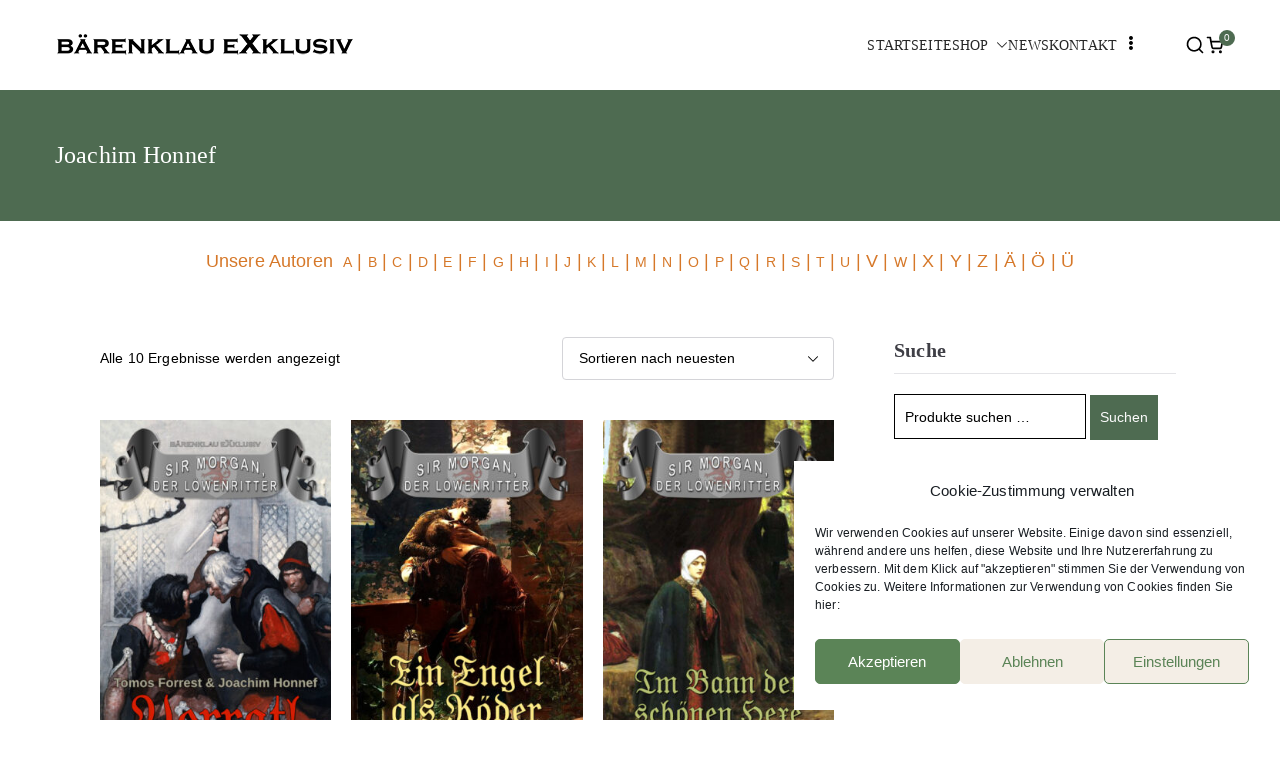

--- FILE ---
content_type: text/html; charset=UTF-8
request_url: https://baerenklauexklusiv.de/produkt-kategorie/autor/joachim-honnef/
body_size: 34058
content:

<!doctype html>
		<html lang="de">
		
	<head>

				<meta charset="UTF-8">
		<meta name="viewport" content="width=device-width, initial-scale=1">
		<link rel="profile" href="http://gmpg.org/xfn/11">
		
		<meta http-equiv="X-UA-Compatible" content="IE=edge" /><meta name="viewport" content="width=device-width, initial-scale=1"><meta name='robots' content='index, follow, max-image-preview:large, max-snippet:-1, max-video-preview:-1' />

	<!-- This site is optimized with the Yoast SEO plugin v26.5 - https://yoast.com/wordpress/plugins/seo/ -->
	<title>Joachim Honnef-Archiv - Bärenklau Exklusiv</title>
	<link rel="canonical" href="https://baerenklauexklusiv.de/produkt-kategorie/autor/joachim-honnef/" />
	<meta property="og:locale" content="de_DE" />
	<meta property="og:type" content="article" />
	<meta property="og:title" content="Joachim Honnef-Archiv - Bärenklau Exklusiv" />
	<meta property="og:url" content="https://baerenklauexklusiv.de/produkt-kategorie/autor/joachim-honnef/" />
	<meta property="og:site_name" content="Bärenklau Exklusiv" />
	<meta name="twitter:card" content="summary_large_image" />
	<script type="application/ld+json" class="yoast-schema-graph">{"@context":"https://schema.org","@graph":[{"@type":"CollectionPage","@id":"https://baerenklauexklusiv.de/produkt-kategorie/autor/joachim-honnef/","url":"https://baerenklauexklusiv.de/produkt-kategorie/autor/joachim-honnef/","name":"Joachim Honnef-Archiv - Bärenklau Exklusiv","isPartOf":{"@id":"https://baerenklauexklusiv.de/#website"},"primaryImageOfPage":{"@id":"https://baerenklauexklusiv.de/produkt-kategorie/autor/joachim-honnef/#primaryimage"},"image":{"@id":"https://baerenklauexklusiv.de/produkt-kategorie/autor/joachim-honnef/#primaryimage"},"thumbnailUrl":"https://baerenklauexklusiv.de/wp-content/uploads/2024/03/Sir-Morgan-22_Verrat_Front_500.jpg","breadcrumb":{"@id":"https://baerenklauexklusiv.de/produkt-kategorie/autor/joachim-honnef/#breadcrumb"},"inLanguage":"de"},{"@type":"ImageObject","inLanguage":"de","@id":"https://baerenklauexklusiv.de/produkt-kategorie/autor/joachim-honnef/#primaryimage","url":"https://baerenklauexklusiv.de/wp-content/uploads/2024/03/Sir-Morgan-22_Verrat_Front_500.jpg","contentUrl":"https://baerenklauexklusiv.de/wp-content/uploads/2024/03/Sir-Morgan-22_Verrat_Front_500.jpg","width":500,"height":766},{"@type":"BreadcrumbList","@id":"https://baerenklauexklusiv.de/produkt-kategorie/autor/joachim-honnef/#breadcrumb","itemListElement":[{"@type":"ListItem","position":1,"name":"Startseite","item":"https://baerenklauexklusiv.de/"},{"@type":"ListItem","position":2,"name":"Autoren","item":"https://baerenklauexklusiv.de/produkt-kategorie/autor/"},{"@type":"ListItem","position":3,"name":"Joachim Honnef"}]},{"@type":"WebSite","@id":"https://baerenklauexklusiv.de/#website","url":"https://baerenklauexklusiv.de/","name":"Bärenklau Exklusiv","description":"","publisher":{"@id":"https://baerenklauexklusiv.de/#organization"},"potentialAction":[{"@type":"SearchAction","target":{"@type":"EntryPoint","urlTemplate":"https://baerenklauexklusiv.de/?s={search_term_string}"},"query-input":{"@type":"PropertyValueSpecification","valueRequired":true,"valueName":"search_term_string"}}],"inLanguage":"de"},{"@type":"Organization","@id":"https://baerenklauexklusiv.de/#organization","name":"Bärenklau Exklusiv","url":"https://baerenklauexklusiv.de/","logo":{"@type":"ImageObject","inLanguage":"de","@id":"https://baerenklauexklusiv.de/#/schema/logo/image/","url":"https://baerenklauexklusiv.de/wp-content/uploads/2022/01/Bärenklau_exklusiv_Logo_klar_300px.png","contentUrl":"https://baerenklauexklusiv.de/wp-content/uploads/2022/01/Bärenklau_exklusiv_Logo_klar_300px.png","width":300,"height":30,"caption":"Bärenklau Exklusiv"},"image":{"@id":"https://baerenklauexklusiv.de/#/schema/logo/image/"}}]}</script>
	<!-- / Yoast SEO plugin. -->


<link rel='dns-prefetch' href='//fonts.googleapis.com' />
<link rel="alternate" type="application/rss+xml" title="Bärenklau Exklusiv &raquo; Feed" href="https://baerenklauexklusiv.de/feed/" />
<link rel="alternate" type="application/rss+xml" title="Bärenklau Exklusiv &raquo; Kommentar-Feed" href="https://baerenklauexklusiv.de/comments/feed/" />
<link rel="alternate" type="application/rss+xml" title="Bärenklau Exklusiv &raquo; Joachim Honnef Kategorie Feed" href="https://baerenklauexklusiv.de/produkt-kategorie/autor/joachim-honnef/feed/" />
<style id='wp-img-auto-sizes-contain-inline-css' type='text/css'>
img:is([sizes=auto i],[sizes^="auto," i]){contain-intrinsic-size:3000px 1500px}
/*# sourceURL=wp-img-auto-sizes-contain-inline-css */
</style>

<link rel='stylesheet' id='dashicons-css' href='https://baerenklauexklusiv.de/wp-includes/css/dashicons.min.css?ver=6.9' type='text/css' media='all' />
<link rel='stylesheet' id='elusive-css' href='https://baerenklauexklusiv.de/wp-content/plugins/menu-icons/vendor/codeinwp/icon-picker/css/types/elusive.min.css?ver=2.0' type='text/css' media='all' />
<link rel='stylesheet' id='menu-icon-font-awesome-css' href='https://baerenklauexklusiv.de/wp-content/plugins/menu-icons/css/fontawesome/css/all.min.css?ver=5.15.4' type='text/css' media='all' />
<link rel='stylesheet' id='foundation-icons-css' href='https://baerenklauexklusiv.de/wp-content/plugins/menu-icons/vendor/codeinwp/icon-picker/css/types/foundation-icons.min.css?ver=3.0' type='text/css' media='all' />
<link rel='stylesheet' id='genericons-css' href='https://baerenklauexklusiv.de/wp-content/plugins/menu-icons/vendor/codeinwp/icon-picker/css/types/genericons.min.css?ver=3.4' type='text/css' media='all' />
<link rel='stylesheet' id='menu-icons-extra-css' href='https://baerenklauexklusiv.de/wp-content/plugins/menu-icons/css/extra.min.css?ver=0.13.19' type='text/css' media='all' />
<style id='wp-emoji-styles-inline-css' type='text/css'>

	img.wp-smiley, img.emoji {
		display: inline !important;
		border: none !important;
		box-shadow: none !important;
		height: 1em !important;
		width: 1em !important;
		margin: 0 0.07em !important;
		vertical-align: -0.1em !important;
		background: none !important;
		padding: 0 !important;
	}
/*# sourceURL=wp-emoji-styles-inline-css */
</style>
<link rel='stylesheet' id='wp-block-library-css' href='https://baerenklauexklusiv.de/wp-includes/css/dist/block-library/style.min.css?ver=6.9' type='text/css' media='all' />
<link rel='stylesheet' id='wc-blocks-style-css' href='https://baerenklauexklusiv.de/wp-content/plugins/woocommerce/assets/client/blocks/wc-blocks.css?ver=wc-10.0.5' type='text/css' media='all' />
<style id='global-styles-inline-css' type='text/css'>
:root{--wp--preset--aspect-ratio--square: 1;--wp--preset--aspect-ratio--4-3: 4/3;--wp--preset--aspect-ratio--3-4: 3/4;--wp--preset--aspect-ratio--3-2: 3/2;--wp--preset--aspect-ratio--2-3: 2/3;--wp--preset--aspect-ratio--16-9: 16/9;--wp--preset--aspect-ratio--9-16: 9/16;--wp--preset--color--black: #000000;--wp--preset--color--cyan-bluish-gray: #abb8c3;--wp--preset--color--white: #ffffff;--wp--preset--color--pale-pink: #f78da7;--wp--preset--color--vivid-red: #cf2e2e;--wp--preset--color--luminous-vivid-orange: #ff6900;--wp--preset--color--luminous-vivid-amber: #fcb900;--wp--preset--color--light-green-cyan: #7bdcb5;--wp--preset--color--vivid-green-cyan: #00d084;--wp--preset--color--pale-cyan-blue: #8ed1fc;--wp--preset--color--vivid-cyan-blue: #0693e3;--wp--preset--color--vivid-purple: #9b51e0;--wp--preset--gradient--vivid-cyan-blue-to-vivid-purple: linear-gradient(135deg,rgb(6,147,227) 0%,rgb(155,81,224) 100%);--wp--preset--gradient--light-green-cyan-to-vivid-green-cyan: linear-gradient(135deg,rgb(122,220,180) 0%,rgb(0,208,130) 100%);--wp--preset--gradient--luminous-vivid-amber-to-luminous-vivid-orange: linear-gradient(135deg,rgb(252,185,0) 0%,rgb(255,105,0) 100%);--wp--preset--gradient--luminous-vivid-orange-to-vivid-red: linear-gradient(135deg,rgb(255,105,0) 0%,rgb(207,46,46) 100%);--wp--preset--gradient--very-light-gray-to-cyan-bluish-gray: linear-gradient(135deg,rgb(238,238,238) 0%,rgb(169,184,195) 100%);--wp--preset--gradient--cool-to-warm-spectrum: linear-gradient(135deg,rgb(74,234,220) 0%,rgb(151,120,209) 20%,rgb(207,42,186) 40%,rgb(238,44,130) 60%,rgb(251,105,98) 80%,rgb(254,248,76) 100%);--wp--preset--gradient--blush-light-purple: linear-gradient(135deg,rgb(255,206,236) 0%,rgb(152,150,240) 100%);--wp--preset--gradient--blush-bordeaux: linear-gradient(135deg,rgb(254,205,165) 0%,rgb(254,45,45) 50%,rgb(107,0,62) 100%);--wp--preset--gradient--luminous-dusk: linear-gradient(135deg,rgb(255,203,112) 0%,rgb(199,81,192) 50%,rgb(65,88,208) 100%);--wp--preset--gradient--pale-ocean: linear-gradient(135deg,rgb(255,245,203) 0%,rgb(182,227,212) 50%,rgb(51,167,181) 100%);--wp--preset--gradient--electric-grass: linear-gradient(135deg,rgb(202,248,128) 0%,rgb(113,206,126) 100%);--wp--preset--gradient--midnight: linear-gradient(135deg,rgb(2,3,129) 0%,rgb(40,116,252) 100%);--wp--preset--font-size--small: 13px;--wp--preset--font-size--medium: 20px;--wp--preset--font-size--large: 36px;--wp--preset--font-size--x-large: 42px;--wp--preset--spacing--20: 0.44rem;--wp--preset--spacing--30: 0.67rem;--wp--preset--spacing--40: 1rem;--wp--preset--spacing--50: 1.5rem;--wp--preset--spacing--60: 2.25rem;--wp--preset--spacing--70: 3.38rem;--wp--preset--spacing--80: 5.06rem;--wp--preset--shadow--natural: 6px 6px 9px rgba(0, 0, 0, 0.2);--wp--preset--shadow--deep: 12px 12px 50px rgba(0, 0, 0, 0.4);--wp--preset--shadow--sharp: 6px 6px 0px rgba(0, 0, 0, 0.2);--wp--preset--shadow--outlined: 6px 6px 0px -3px rgb(255, 255, 255), 6px 6px rgb(0, 0, 0);--wp--preset--shadow--crisp: 6px 6px 0px rgb(0, 0, 0);}:root { --wp--style--global--content-size: 760px;--wp--style--global--wide-size: 1160px; }:where(body) { margin: 0; }.wp-site-blocks > .alignleft { float: left; margin-right: 2em; }.wp-site-blocks > .alignright { float: right; margin-left: 2em; }.wp-site-blocks > .aligncenter { justify-content: center; margin-left: auto; margin-right: auto; }:where(.wp-site-blocks) > * { margin-block-start: 24px; margin-block-end: 0; }:where(.wp-site-blocks) > :first-child { margin-block-start: 0; }:where(.wp-site-blocks) > :last-child { margin-block-end: 0; }:root { --wp--style--block-gap: 24px; }:root :where(.is-layout-flow) > :first-child{margin-block-start: 0;}:root :where(.is-layout-flow) > :last-child{margin-block-end: 0;}:root :where(.is-layout-flow) > *{margin-block-start: 24px;margin-block-end: 0;}:root :where(.is-layout-constrained) > :first-child{margin-block-start: 0;}:root :where(.is-layout-constrained) > :last-child{margin-block-end: 0;}:root :where(.is-layout-constrained) > *{margin-block-start: 24px;margin-block-end: 0;}:root :where(.is-layout-flex){gap: 24px;}:root :where(.is-layout-grid){gap: 24px;}.is-layout-flow > .alignleft{float: left;margin-inline-start: 0;margin-inline-end: 2em;}.is-layout-flow > .alignright{float: right;margin-inline-start: 2em;margin-inline-end: 0;}.is-layout-flow > .aligncenter{margin-left: auto !important;margin-right: auto !important;}.is-layout-constrained > .alignleft{float: left;margin-inline-start: 0;margin-inline-end: 2em;}.is-layout-constrained > .alignright{float: right;margin-inline-start: 2em;margin-inline-end: 0;}.is-layout-constrained > .aligncenter{margin-left: auto !important;margin-right: auto !important;}.is-layout-constrained > :where(:not(.alignleft):not(.alignright):not(.alignfull)){max-width: var(--wp--style--global--content-size);margin-left: auto !important;margin-right: auto !important;}.is-layout-constrained > .alignwide{max-width: var(--wp--style--global--wide-size);}body .is-layout-flex{display: flex;}.is-layout-flex{flex-wrap: wrap;align-items: center;}.is-layout-flex > :is(*, div){margin: 0;}body .is-layout-grid{display: grid;}.is-layout-grid > :is(*, div){margin: 0;}body{padding-top: 0px;padding-right: 0px;padding-bottom: 0px;padding-left: 0px;}a:where(:not(.wp-element-button)){text-decoration: underline;}:root :where(.wp-element-button, .wp-block-button__link){background-color: #32373c;border-width: 0;color: #fff;font-family: inherit;font-size: inherit;font-style: inherit;font-weight: inherit;letter-spacing: inherit;line-height: inherit;padding-top: calc(0.667em + 2px);padding-right: calc(1.333em + 2px);padding-bottom: calc(0.667em + 2px);padding-left: calc(1.333em + 2px);text-decoration: none;text-transform: inherit;}.has-black-color{color: var(--wp--preset--color--black) !important;}.has-cyan-bluish-gray-color{color: var(--wp--preset--color--cyan-bluish-gray) !important;}.has-white-color{color: var(--wp--preset--color--white) !important;}.has-pale-pink-color{color: var(--wp--preset--color--pale-pink) !important;}.has-vivid-red-color{color: var(--wp--preset--color--vivid-red) !important;}.has-luminous-vivid-orange-color{color: var(--wp--preset--color--luminous-vivid-orange) !important;}.has-luminous-vivid-amber-color{color: var(--wp--preset--color--luminous-vivid-amber) !important;}.has-light-green-cyan-color{color: var(--wp--preset--color--light-green-cyan) !important;}.has-vivid-green-cyan-color{color: var(--wp--preset--color--vivid-green-cyan) !important;}.has-pale-cyan-blue-color{color: var(--wp--preset--color--pale-cyan-blue) !important;}.has-vivid-cyan-blue-color{color: var(--wp--preset--color--vivid-cyan-blue) !important;}.has-vivid-purple-color{color: var(--wp--preset--color--vivid-purple) !important;}.has-black-background-color{background-color: var(--wp--preset--color--black) !important;}.has-cyan-bluish-gray-background-color{background-color: var(--wp--preset--color--cyan-bluish-gray) !important;}.has-white-background-color{background-color: var(--wp--preset--color--white) !important;}.has-pale-pink-background-color{background-color: var(--wp--preset--color--pale-pink) !important;}.has-vivid-red-background-color{background-color: var(--wp--preset--color--vivid-red) !important;}.has-luminous-vivid-orange-background-color{background-color: var(--wp--preset--color--luminous-vivid-orange) !important;}.has-luminous-vivid-amber-background-color{background-color: var(--wp--preset--color--luminous-vivid-amber) !important;}.has-light-green-cyan-background-color{background-color: var(--wp--preset--color--light-green-cyan) !important;}.has-vivid-green-cyan-background-color{background-color: var(--wp--preset--color--vivid-green-cyan) !important;}.has-pale-cyan-blue-background-color{background-color: var(--wp--preset--color--pale-cyan-blue) !important;}.has-vivid-cyan-blue-background-color{background-color: var(--wp--preset--color--vivid-cyan-blue) !important;}.has-vivid-purple-background-color{background-color: var(--wp--preset--color--vivid-purple) !important;}.has-black-border-color{border-color: var(--wp--preset--color--black) !important;}.has-cyan-bluish-gray-border-color{border-color: var(--wp--preset--color--cyan-bluish-gray) !important;}.has-white-border-color{border-color: var(--wp--preset--color--white) !important;}.has-pale-pink-border-color{border-color: var(--wp--preset--color--pale-pink) !important;}.has-vivid-red-border-color{border-color: var(--wp--preset--color--vivid-red) !important;}.has-luminous-vivid-orange-border-color{border-color: var(--wp--preset--color--luminous-vivid-orange) !important;}.has-luminous-vivid-amber-border-color{border-color: var(--wp--preset--color--luminous-vivid-amber) !important;}.has-light-green-cyan-border-color{border-color: var(--wp--preset--color--light-green-cyan) !important;}.has-vivid-green-cyan-border-color{border-color: var(--wp--preset--color--vivid-green-cyan) !important;}.has-pale-cyan-blue-border-color{border-color: var(--wp--preset--color--pale-cyan-blue) !important;}.has-vivid-cyan-blue-border-color{border-color: var(--wp--preset--color--vivid-cyan-blue) !important;}.has-vivid-purple-border-color{border-color: var(--wp--preset--color--vivid-purple) !important;}.has-vivid-cyan-blue-to-vivid-purple-gradient-background{background: var(--wp--preset--gradient--vivid-cyan-blue-to-vivid-purple) !important;}.has-light-green-cyan-to-vivid-green-cyan-gradient-background{background: var(--wp--preset--gradient--light-green-cyan-to-vivid-green-cyan) !important;}.has-luminous-vivid-amber-to-luminous-vivid-orange-gradient-background{background: var(--wp--preset--gradient--luminous-vivid-amber-to-luminous-vivid-orange) !important;}.has-luminous-vivid-orange-to-vivid-red-gradient-background{background: var(--wp--preset--gradient--luminous-vivid-orange-to-vivid-red) !important;}.has-very-light-gray-to-cyan-bluish-gray-gradient-background{background: var(--wp--preset--gradient--very-light-gray-to-cyan-bluish-gray) !important;}.has-cool-to-warm-spectrum-gradient-background{background: var(--wp--preset--gradient--cool-to-warm-spectrum) !important;}.has-blush-light-purple-gradient-background{background: var(--wp--preset--gradient--blush-light-purple) !important;}.has-blush-bordeaux-gradient-background{background: var(--wp--preset--gradient--blush-bordeaux) !important;}.has-luminous-dusk-gradient-background{background: var(--wp--preset--gradient--luminous-dusk) !important;}.has-pale-ocean-gradient-background{background: var(--wp--preset--gradient--pale-ocean) !important;}.has-electric-grass-gradient-background{background: var(--wp--preset--gradient--electric-grass) !important;}.has-midnight-gradient-background{background: var(--wp--preset--gradient--midnight) !important;}.has-small-font-size{font-size: var(--wp--preset--font-size--small) !important;}.has-medium-font-size{font-size: var(--wp--preset--font-size--medium) !important;}.has-large-font-size{font-size: var(--wp--preset--font-size--large) !important;}.has-x-large-font-size{font-size: var(--wp--preset--font-size--x-large) !important;}
/*# sourceURL=global-styles-inline-css */
</style>

<link rel='stylesheet' id='contact-form-7-css' href='https://baerenklauexklusiv.de/wp-content/plugins/contact-form-7/includes/css/styles.css?ver=6.1.4' type='text/css' media='all' />
<link rel='stylesheet' id='everest-forms-general-css' href='https://baerenklauexklusiv.de/wp-content/plugins/everest-forms/assets/css/everest-forms.css?ver=3.4.1' type='text/css' media='all' />
<link rel='stylesheet' id='jquery-intl-tel-input-css' href='https://baerenklauexklusiv.de/wp-content/plugins/everest-forms/assets/css/intlTelInput.css?ver=3.4.1' type='text/css' media='all' />
<link rel='stylesheet' id='social-icons-general-css' href='//baerenklauexklusiv.de/wp-content/plugins/social-icons/assets/css/social-icons.css?ver=1.7.4' type='text/css' media='all' />
<link rel='stylesheet' id='widgetopts-styles-css' href='https://baerenklauexklusiv.de/wp-content/plugins/widget-options/assets/css/widget-options.css?ver=4.1.1' type='text/css' media='all' />
<style id='woocommerce-inline-inline-css' type='text/css'>
.woocommerce form .form-row .required { visibility: visible; }
/*# sourceURL=woocommerce-inline-inline-css */
</style>
<link rel='stylesheet' id='cmplz-general-css' href='https://baerenklauexklusiv.de/wp-content/plugins/complianz-gdpr/assets/css/cookieblocker.min.css?ver=1764670429' type='text/css' media='all' />
<link rel='stylesheet' id='brands-styles-css' href='https://baerenklauexklusiv.de/wp-content/plugins/woocommerce/assets/css/brands.css?ver=10.0.5' type='text/css' media='all' />
<link rel='stylesheet' id='font-awesome-all-css' href='https://baerenklauexklusiv.de/wp-content/themes/zakra/inc/customizer/customind/assets/fontawesome/v6/css/all.min.css?ver=6.2.4' type='text/css' media='all' />
<link data-service="google-fonts" data-category="marketing" rel='stylesheet' id='zakra_google_fonts-css' data-href='https://fonts.googleapis.com/css?family=Fira+Sans%3A300%2C0%2C500%2C700%2C600&#038;ver=4.1.5' type='text/css' media='all' />
<link rel='stylesheet' id='zakra-style-css' href='https://baerenklauexklusiv.de/wp-content/themes/zakra/style.css?ver=4.1.5' type='text/css' media='all' />
<style id='zakra-style-inline-css' type='text/css'>
.zak-header-builder .zak-header-buttons .zak-header-button .zak-button{background-color:rgb(78,107,81);}.zak-header-builder .zak-header-buttons .zak-header-button .zak-button:hover{background-color:#544b3a;}.zak-header-builder .zak-header-buttons .zak-header-button .zak-button{padding-top:6px;padding-right:20px;padding-bottom:6px;padding-left:20px;}.zak-footer-builder .zak-footer-main-row ul li{border-bottom-width:0px;}:root{--top-grid-columns: 4;
			--main-grid-columns: 4;
			--bottom-grid-columns: 1;
			} .zak-footer-builder .zak-bottom-row{justify-items: center;} .zak-footer-builder .zak-footer-main-row .widget-title, .zak-footer-builder .zak-footer-main-row h1, .zak-footer-builder .zak-footer-main-row h2, .zak-footer-builder .zak-footer-main-row h3, .zak-footer-builder .zak-footer-main-row h4, .zak-footer-builder .zak-footer-main-row h5, .zak-footer-builder .zak-footer-main-row h6{color:rgb(255,255,255);}.zak-footer-builder .zak-footer-bottom-row .zak-footer-col{flex-direction: column;}.zak-footer-builder .zak-footer-main-row .zak-footer-col{flex-direction: column;}.zak-footer-builder .zak-footer-top-row .zak-footer-col{flex-direction: column;}.zak-footer-builder .zak-copyright{text-align: center;}.zak-footer-builder .zak-footer-nav{display: flex; justify-content: center;}.zak-footer-builder .zak-footer-nav-2{display: flex; justify-content: center;}.zak-footer-builder .zak-html-1{text-align: center;}.zak-footer-builder .zak-html-2{text-align: center;}.zak-footer-builder .footer-social-icons{text-align: ;}.zak-footer-builder .widget-footer-sidebar-1{text-align: ;}.zak-footer-builder .widget-footer-sidebar-2{text-align: ;}.zak-footer-builder .widget-footer-sidebar-3{text-align: ;}.zak-footer-builder .widget-footer-sidebar-4{text-align: ;}.zak-footer-builder .widget-footer-bar-col-1-sidebar{text-align: ;}.zak-footer-builder .widget-footer-bar-col-2-sidebar{text-align: ;} :root{--zakra-color-1: #eaf3fb;--zakra-color-2: #bfdcf3;--zakra-color-3: #94c4eb;--zakra-color-4: #6aace2;--zakra-color-5: #257bc1;--zakra-color-6: #1d6096;--zakra-color-7: #15446b;--zakra-color-8: #0c2941;--zakra-color-9: #040e16;}@media screen and (min-width: 768px) {.zak-primary{width:75%;}.zak-secondary {width:25%;}}a:hover, a:focus,
				.zak-primary-nav ul li:hover > a,
				.zak-primary-nav ul .current_page_item > a,
				.zak-entry-summary a,
				.zak-entry-meta a, .zak-post-content .zak-entry-footer a:hover,
				.pagebuilder-content a, .zak-style-2 .zak-entry-meta span,
				.zak-style-2 .zak-entry-meta a,
				.entry-title:hover a,
				.zak-breadcrumbs .trail-items a,
				.breadcrumbs .trail-items a,
				.entry-content a,
				.edit-link a,
				.zak-footer-bar a:hover,
				.widget li a,
				#comments .comment-content a,
				#comments .reply,
				button:hover,
				.zak-button:hover,
				.zak-entry-footer .edit-link a,
				.zak-header-action .yith-wcwl-items-count .yith-wcwl-icon span,
				.pagebuilder-content a, .zak-entry-footer a,
				.zak-header-buttons .zak-header-button--2 .zak-button,
				.zak-header-buttons .zak-header-button .zak-button:hover,
				.woocommerce-cart .coupon button.button{color:rgb(78,107,81);}.zak-post-content .entry-button:hover .zak-icon,
				.zak-error-404 .zak-button:hover svg,
				.zak-style-2 .zak-entry-meta span .zak-icon,
				.entry-button .zak-icon{fill:rgb(78,107,81);}blockquote, .wp-block-quote,
				button, input[type="button"],
				input[type="reset"],
				input[type="submit"],
				.wp-block-button .wp-block-button__link,
				blockquote.has-text-align-right, .wp-block-quote.has-text-align-right,
				button:hover,
				.wp-block-button .wp-block-button__link:hover,
				.zak-button:hover,
				.zak-header-buttons .zak-header-button .zak-button,
				.zak-header-buttons .zak-header-button.zak-header-button--2 .zak-button,
				.zak-header-buttons .zak-header-button .zak-button:hover,
				.woocommerce-cart .coupon button.button,
				.woocommerce-cart .actions > button.button{border-color:rgb(78,107,81);}.zak-primary-nav.zak-layout-1-style-2 > ul > li.current_page_item > a::before,
				.zak-primary-nav.zak-layout-1-style-2 > ul a:hover::before,
				.zak-primary-nav.zak-layout-1-style-2 > ul > li.current-menu-item > a::before,
				.zak-primary-nav.zak-layout-1-style-3 > ul > li.current_page_item > a::before,
				.zak-primary-nav.zak-layout-1-style-3 > ul > li.current-menu-item > a::before,
				.zak-primary-nav.zak-layout-1-style-4 > ul > li.current_page_item > a::before,
				.zak-primary-nav.zak-layout-1-style-4 > ul > li.current-menu-item > a::before,
				.zak-scroll-to-top:hover, button, input[type="button"], input[type="reset"],
				input[type="submit"], .zak-header-buttons .zak-header-button--1 .zak-button,
				.wp-block-button .wp-block-button__link,
				.zak-menu-item-cart .cart-page-link .count,
				.widget .wp-block-heading::before,
				#comments .comments-title::before,
				#comments .comment-reply-title::before,
				.widget .widget-title::before,
				.zak-footer-builder .zak-footer-main-row .widget .wp-block-heading::before,
				.zak-footer-builder .zak-footer-top-row .widget .wp-block-heading::before,
				.zak-footer-builder .zak-footer-bottom-row .widget .wp-block-heading::before,
				.zak-footer-builder .zak-footer-main-row .widget .widget-title::before,
				.zak-footer-builder .zak-footer-top-row .widget .widget-title::before,
				.zak-footer-builder .zak-footer-bottom-row .widget .widget-title::before,
				.woocommerce-cart .actions .coupon button.button:hover,
				.woocommerce-cart .actions > button.button,
				.woocommerce-cart .actions > button.button:hover{background-color:rgb(78,107,81);}button, input[type="button"],
				input[type="reset"],
				input[type="submit"],
				.wp-block-button .wp-block-button__link,
				.zak-button{border-color:rgb(78,107,81);background-color:rgb(78,107,81);}body, .woocommerce-ordering select{color:rgb(0,0,0);}.entry-content a{color:rgb(214,120,41);}.zak-entry-footer a:hover,
				.entry-button:hover,
				.zak-entry-footer a:hover,
				.entry-content a:hover,
				.pagebuilder-content a:hover, .pagebuilder-content a:hover{color:rgb(214,120,41);}.entry-button:hover .zak-icon{fill:rgb(214,120,41);}body{font-family:Fira Sans;font-weight:300;font-size:14px;}h1, h2, h3, h4, h5, h6{font-family:Fira Sans;font-weight:400;line-height:1.3;}h1{font-family:Fira Sans;font-weight:700;}h2{font-family:Fira Sans;font-weight:600;}h3{font-family:Fira Sans;font-weight:600;}h4{font-family:Fira Sans;font-weight:600;}h5{font-family:Fira Sans;font-weight:600;}h6{font-family:Fira Sans;font-weight:500;}button, input[type="button"], input[type="reset"], input[type="submit"], #infinite-handle span, .wp-block-button .wp-block-button__link{background-color:#4e6b51;}.site-title{color:#blank;}.site-branding .site-title{font-family:Fira Sans;font-weight:400;font-size:1.89072rem;line-height:1.5;}.zak-header .zak-top-bar{background-color:#e9ecef;background-size:contain;}.zak-header .zak-main-header{background-color:#ffffff;background-size:contain;}.zak-header{border-bottom-width:0px;} .zak-header-sticky-wrapper .sticky-header{border-bottom-width:0px;}.zak-header-buttons .zak-header-button.zak-header-button--1 .zak-button{padding-top:6px;padding-right:20px;padding-bottom:6px;padding-left:20px;}.zak-header-buttons .zak-header-button.zak-header-button--1 .zak-button{background-color:rgb(78,107,81);}.zak-header-buttons .zak-header-button.zak-header-button--1 .zak-button:hover{background-color:#544b3a;}.zak-primary-nav ul li > a, .zak-main-nav.zak-primary-nav ul.zak-primary-menu > li > a, .zak-primary-nav.zak-menu-item--layout-2 > ul > li > a{color:#272727;}.zak-primary-nav ul li > a .zak-icon, zak-main-nav.zak-primary-nav ul.zak-primary-menu li .zak-icon, .zak-primary-nav.zak-menu-item--layout-2 > ul > li > .zak-icon{fill:#272727;}.zak-primary-nav ul li:active > a, .zak-primary-nav ul > li:not(.zak-header-button).current_page_item > a, .zak-primary-nav ul > li:not(.zak-header-button).current_page_ancestor > a, .zak-primary-nav ul > li:not(.zak-header-button).current-menu-item > a, .zak-primary-nav ul > li:not(.zak-header-button).current-menu-ancestor > a{color:rgb(214,120,41);}.zak-primary-nav.zak-layout-1-style-2 ul > li:not(.zak-header-button).current_page_item > a::before, .zak-primary-nav.zak-layout-1-style-2 ul > li:not(.zak-header-button).current_page_ancestor > a::before, .zak-primary-nav.zak-layout-1-style-2 ul > li:not(.zak-header-button).current-menu-item > a::before, .zak-primary-nav.zak-layout-1-style-2 ul > li:not(.zak-header-button).current-menu-ancestor > a::before, .zak-primary-nav.zak-layout-1-style-3 ul > li:not(.zak-header-button).current_page_item > a::before, .zak-primary-nav.zak-layout-1-style-3 ul > li:not(.zak-header-button).current_page_ancestor > a::before, .zak-primary-nav.zak-layout-1-style-3 ul > li:not(.zak-header-button).current-menu-item > a::before, .zak-primary-nav.zak-layout-1-style-3 ul > li:not(.zak-header-button).current-menu-ancestor > a::before, .zak-primary-nav.zak-layout-1-style-4 ul > li:not(.zak-header-button).current_page_item > a::before, .zak-primary-nav.zak-layout-1-style-4 ul > li:not(.zak-header-button).current_page_ancestor > a::before, .zak-primary-nav.zak-layout-1-style-4 ul > li:not(.zak-header-button).current-menu-item > a::before, .zak-primary-nav.zak-layout-1-style-4 ul > li:not(.zak-header-button).current-menu-ancestor > a::before{background-color:rgb(214,120,41);}.zak-primary-nav ul li:hover > .zak-icon, .zak-primary-nav.zak-menu-item--layout-2 > ul > li span{fill:rgb(214,120,41);}.zak-primary-nav ul li a{font-family:Fira Sans;font-weight:400;font-size:14px;}.zak-primary-nav ul li ul li a{font-family:Fira Sans;font-weight:300;font-size:1.3rem;line-height:1.4;}.zak-mobile-menu a{font-family:Fira Sans;font-weight:400;font-size:1.44rem;line-height:1.8;}.has-page-header .zak-page-header{padding-top:50px;padding-right:0px;padding-bottom:50px;padding-left:0px;}.zak-page-header .zak-page-title, .zakra-single-article .zak-entry-header .entry-title{color:rgb(255, 255, 255);}.zak-page-header, .zak-container--separate .zak-page-header{background-color:rgb(78,107,81);background-position:center center;background-size:cover;background-repeat:no-repeat;}.zak-page-header .breadcrumb-trail ul li{color:#ffffff;}.zak-page-header .breadcrumb-trail ul li::after{color:#ffffff;}.zak-page-header .breadcrumb-trail ul li a{color:#ffffff;}.zak-page-header .zak-page-title, .zakra-single-article .zak-entry-header .entry-title{font-family:Fira Sans;}.entry-title:not(.zak-page-title){font-family:Fira Sans;font-weight:500;font-size:3.24rem;line-height:1.3;}.zak-secondary .widget .widget-title, .zak-secondary .widget .wp-block-heading{font-family:Fira Sans;font-style:italic;font-weight:500;font-size:1.728rem;line-height:1.3;}.zak-secondary .widget, .zak-secondary .widget li a{font-family:Fira Sans;font-weight:300;font-size:15px;line-height:1.8;}.zak-footer-cols{background-color:rgb(137,133,115);}.zak-footer .zak-footer-cols .widget-title, .zak-footer-cols h1, .zak-footer-cols h2, .zak-footer-cols h3, .zak-footer-cols h4, .zak-footer-cols h5, .zak-footer-cols h6{color:rgb(255,255,255);}.zak-footer .zak-footer-cols, .zak-footer .zak-footer-cols p{color:rgb(255,255,255);}.zak-footer .zak-footer-cols a, .zak-footer-col .widget ul a{color:#ffffff;}.zak-footer .zak-footer-cols a:hover, .zak-footer-col .widget ul a:hover, .zak-footer .zak-footer-cols a:focus{color:#6b5c4e;}.zak-footer-cols{border-top-width:0px;}.zak-footer-cols ul li{border-bottom-width:0px;}.zak-footer-bar{background-color:#1a1a1a;}.zak-footer-bar{color:#ffffff;}.zak-footer-bar a{color:#ffffff;}.zak-footer-bar a:hover, .zak-footer-bar a:focus{color:#6b5c4e;}.zak-footer-bar{border-top-width:0px;}.zak-footer-bar{border-top-color:#292929;}
/*# sourceURL=zakra-style-inline-css */
</style>
<link rel='stylesheet' id='zakra-woocommerce-style-css' href='https://baerenklauexklusiv.de/wp-content/themes/zakra/woocommerce.css?ver=4.1.5' type='text/css' media='all' />
<style id='zakra-woocommerce-style-inline-css' type='text/css'>
.woocommerce-info::before,
				.woocommerce ul.products li.product .woocommerce-loop-product__title:hover,
				.wc-block-grid__product .wc-block-grid__product-title:hover,
				.woocommerce nav.woocommerce-pagination ul li a,.woocommerce nav.woocommerce-pagination ul li span,
				.woocommerce div.product p.price,.woocommerce div.product span.price,
				.woocommerce div.product .woocommerce-tabs ul.tabs li.active a,
				.woocommerce .widget_price_filter .price_slider_amount .button,
				.single-product .product .product_meta > span a{color:rgb(78,107,81);}.wc-block-grid__product-onsale,
				.woocommerce ul.products a.button,
				.wp-block-button .wp-block-button__link,
				.woocommerce a.button.alt,
				.woocommerce button.button,
				.woocommerce button.button.alt,
				.woocommerce nav.woocommerce-pagination ul li span.current,
				.woocommerce nav.woocommerce-pagination ul li a:hover,
				.woocommerce nav.woocommerce-pagination ul li a:focus,
				.woocommerce div.product form.cart .button,
				.woocommerce div.product .woocommerce-tabs #respond input#submit,
				.woocommerce .widget_price_filter .ui-slider-horizontal .ui-slider-range,
				.woocommerce .widget_price_filter .price_slider_amount .button:hover,
				.wc-block-grid__products .wc-block-grid__product .zakra-onsale-normal-wrapper span{background-color:rgb(78,107,81);}.woocommerce nav.woocommerce-pagination ul li, .woocommerce div.product .woocommerce-tabs ul.tabs li.active, .woocommerce .widget_price_filter .ui-slider .ui-slider-handle, .woocommerce .widget_price_filter .price_slider_amount .button, .woocommerce-info{border-color:rgb(78,107,81);}.wp-block-woocommerce-cart .wp-block-woocommerce-cart-order-summary-block .wc-block-components-totals-coupon__content button.wc-block-components-totals-coupon__button,
				.wc-block-checkout button.wc-block-components-totals-coupon__button,
				.woocommerce .woocommerce-pagination .page-numbers li > a, .woocommerce .woocommerce-pagination .page-numbers li > span{color:rgb(78,107,81);border-color:rgb(78,107,81);}.wc-block-checkout .wc-block-checkout__actions_row button.wc-block-components-checkout-place-order-button, .wc-block-checkout .wc-block-checkout__actions_row button.wc-block-components-checkout-place-order-button:hover,
				.wc-block-checkout .wp-block-woocommerce-checkout-actions-block .wc-block-checkout__actions_row .wc-block-components-checkout-return-to-cart-button:hover, .wc-block-checkout .wp-block-woocommerce-checkout-order-summary-block .wc-block-components-order-summary-item__image .wc-block-components-order-summary-item__quantity,
				.wc-block-components-drawer__content .wc-block-mini-cart__footer .wc-block-mini-cart__footer-actions .wp-element-button.wc-block-mini-cart__footer-checkout,
				.wc-block-components-drawer__content .wc-block-mini-cart__footer .wc-block-mini-cart__footer-actions .wp-element-button.wc-block-mini-cart__footer-cart:hover,
				.wc-block-grid__products .wc-block-grid__product .wp-block-button .wp-block-button__link:hover,
				.woocommerce .woocommerce-pagination .page-numbers .current{background-color:rgb(78,107,81);}.woocommerce ul.products li.product .price, .woocommerce .star-rating span, ul li.product .price, .wc-block-components-formatted-money-amount, .wc-block-grid__products .wc-block-grid__product .wc-block-grid__product-price{color:rgb(0,0,0);}.woocommerce a.button.alt, .woocommerce button.button, .woocommerce button.button.alt, .woocommerce ul.products a.button, .woocommerce div.product form.cart .button, .wp-block-button .wp-block-button__link, .tg-sticky-panel .tg-checkout-btn a{background-color:#4e6b51;}

			@font-face {
				font-family: "star";
				src: url("https://baerenklauexklusiv.de/wp-content/plugins/woocommerce/assets/fonts/star.eot");
				src: url("https://baerenklauexklusiv.de/wp-content/plugins/woocommerce/assets/fonts/star.eot?#iefix") format("embedded-opentype"),
					url("https://baerenklauexklusiv.de/wp-content/plugins/woocommerce/assets/fonts/star.woff") format("woff"),
					url("https://baerenklauexklusiv.de/wp-content/plugins/woocommerce/assets/fonts/star.ttf") format("truetype"),
					url("https://baerenklauexklusiv.de/wp-content/plugins/woocommerce/assets/fonts/star.svg#star") format("svg");
				font-weight: normal;
				font-style: normal;
			}
			@font-face {
				font-family: "WooCommerce";
				src: url("https://baerenklauexklusiv.de/wp-content/plugins/woocommerce/assets/fonts/WooCommerce.eot");
				src: url("https://baerenklauexklusiv.de/wp-content/plugins/woocommerce/assets/fonts/WooCommerce.eot?#iefix") format("embedded-opentype"),
					url("https://baerenklauexklusiv.de/wp-content/plugins/woocommerce/assets/fonts/WooCommerce.woff") format("woff"),
					url("https://baerenklauexklusiv.de/wp-content/plugins/woocommerce/assets/fonts/WooCommerce.ttf") format("truetype"),
					url("https://baerenklauexklusiv.de/wp-content/plugins/woocommerce/assets/fonts/WooCommerce.svg#star") format("svg");
				font-weight: normal;
				font-style: normal;
			}
			
/*# sourceURL=zakra-woocommerce-style-inline-css */
</style>
<link rel='stylesheet' id='elementor-icons-css' href='https://baerenklauexklusiv.de/wp-content/plugins/elementor/assets/lib/eicons/css/elementor-icons.min.css?ver=5.15.0' type='text/css' media='all' />
<link rel='stylesheet' id='elementor-frontend-css' href='https://baerenklauexklusiv.de/wp-content/plugins/elementor/assets/css/frontend-lite.min.css?ver=3.6.1' type='text/css' media='all' />
<style id='elementor-frontend-inline-css' type='text/css'>

				.elementor-widget-woocommerce-checkout-page .woocommerce table.woocommerce-checkout-review-order-table {
				    margin: var(--sections-margin, 24px 0 24px 0);
				    padding: var(--sections-padding, 16px 16px);
				}
				.elementor-widget-woocommerce-checkout-page .woocommerce table.woocommerce-checkout-review-order-table .cart_item td.product-name {
				    padding-right: 20px;
				}
				.elementor-widget-woocommerce-checkout-page .woocommerce .woocommerce-checkout #payment {
					border: none;
					padding: 0;
				}
				.elementor-widget-woocommerce-checkout-page .woocommerce .e-checkout__order_review-2 {
					background: var(--sections-background-color, #ffffff);
				    border-radius: var(--sections-border-radius, 3px);
				    padding: var(--sections-padding, 16px 30px);
				    margin: var(--sections-margin, 0 0 24px 0);
				    border-style: var(--sections-border-type, solid);
				    border-color: var(--sections-border-color, #D5D8DC);
				    border-width: 1px;
				    display: block;
				}
				.elementor-widget-woocommerce-checkout-page .woocommerce-checkout .place-order {
					display: -webkit-box;
					display: -ms-flexbox;
					display: flex;
					-webkit-box-orient: vertical;
					-webkit-box-direction: normal;
					-ms-flex-direction: column;
					flex-direction: column;
					-ms-flex-wrap: wrap;
					flex-wrap: wrap;
					padding: 0;
					margin-bottom: 0;
					margin-top: 1em;
					-webkit-box-align: var(--place-order-title-alignment, stretch);
					-ms-flex-align: var(--place-order-title-alignment, stretch);
					align-items: var(--place-order-title-alignment, stretch); 
				}
				.elementor-widget-woocommerce-checkout-page .woocommerce-checkout #place_order {
					background-color: #5bc0de;
					width: var(--purchase-button-width, auto);
					float: none;
					color: var(--purchase-button-normal-text-color, #ffffff);
					min-height: auto;
					padding: var(--purchase-button-padding, 1em 1em);
					border-radius: var(--purchase-button-border-radius, 3px); 
		        }
		        .elementor-widget-woocommerce-checkout-page .woocommerce-checkout #place_order:hover {
					background-color: #5bc0de;
					color: var(--purchase-button-hover-text-color, #ffffff);
					border-color: var(--purchase-button-hover-border-color, #5bc0de);
					-webkit-transition-duration: var(--purchase-button-hover-transition-duration, 0.3s);
					-o-transition-duration: var(--purchase-button-hover-transition-duration, 0.3s);
					transition-duration: var(--purchase-button-hover-transition-duration, 0.3s); 
                }
			
/*# sourceURL=elementor-frontend-inline-css */
</style>
<link rel='stylesheet' id='elementor-post-7-css' href='https://baerenklauexklusiv.de/wp-content/uploads/elementor/css/post-7.css?ver=1751447012' type='text/css' media='all' />
<link rel='stylesheet' id='elementor-pro-css' href='https://baerenklauexklusiv.de/wp-content/plugins/elementor-pro/assets/css/frontend-lite.min.css?ver=3.5.2' type='text/css' media='all' />
<link rel='stylesheet' id='font-awesome-5-all-css' href='https://baerenklauexklusiv.de/wp-content/plugins/elementor/assets/lib/font-awesome/css/all.min.css?ver=3.6.1' type='text/css' media='all' />
<link rel='stylesheet' id='font-awesome-4-shim-css' href='https://baerenklauexklusiv.de/wp-content/plugins/elementor/assets/lib/font-awesome/css/v4-shims.min.css?ver=3.6.1' type='text/css' media='all' />
<link rel='stylesheet' id='elementor-global-css' href='https://baerenklauexklusiv.de/wp-content/uploads/elementor/css/global.css?ver=1751447013' type='text/css' media='all' />
<link rel='stylesheet' id='elementor-post-1187-css' href='https://baerenklauexklusiv.de/wp-content/uploads/elementor/css/post-1187.css?ver=1751447086' type='text/css' media='all' />
<link rel='stylesheet' id='mm-compiled-options-mobmenu-css' href='https://baerenklauexklusiv.de/wp-content/uploads/dynamic-mobmenu.css?ver=2.8.8-748' type='text/css' media='all' />
<link data-service="google-fonts" data-category="marketing" rel='stylesheet' id='mm-google-webfont-dosis-css' data-href='//fonts.googleapis.com/css?family=Dosis%3Ainherit%2C400&#038;subset=latin%2Clatin-ext&#038;ver=6.9' type='text/css' media='all' />
<link rel='stylesheet' id='woocommerce-gzd-layout-css' href='https://baerenklauexklusiv.de/wp-content/plugins/woocommerce-germanized/build/static/layout-styles.css?ver=3.20.4' type='text/css' media='all' />
<style id='woocommerce-gzd-layout-inline-css' type='text/css'>
.woocommerce-checkout .shop_table { background-color: #eeeeee; } .product p.deposit-packaging-type { font-size: 1.25em !important; } p.woocommerce-shipping-destination { display: none; }
                .wc-gzd-nutri-score-value-a {
                    background: url(https://baerenklauexklusiv.de/wp-content/plugins/woocommerce-germanized/assets/images/nutri-score-a.svg) no-repeat;
                }
                .wc-gzd-nutri-score-value-b {
                    background: url(https://baerenklauexklusiv.de/wp-content/plugins/woocommerce-germanized/assets/images/nutri-score-b.svg) no-repeat;
                }
                .wc-gzd-nutri-score-value-c {
                    background: url(https://baerenklauexklusiv.de/wp-content/plugins/woocommerce-germanized/assets/images/nutri-score-c.svg) no-repeat;
                }
                .wc-gzd-nutri-score-value-d {
                    background: url(https://baerenklauexklusiv.de/wp-content/plugins/woocommerce-germanized/assets/images/nutri-score-d.svg) no-repeat;
                }
                .wc-gzd-nutri-score-value-e {
                    background: url(https://baerenklauexklusiv.de/wp-content/plugins/woocommerce-germanized/assets/images/nutri-score-e.svg) no-repeat;
                }
            
/*# sourceURL=woocommerce-gzd-layout-inline-css */
</style>
<link rel='stylesheet' id='cssmobmenu-icons-css' href='https://baerenklauexklusiv.de/wp-content/plugins/mobile-menu/includes/css/mobmenu-icons.css?ver=6.9' type='text/css' media='all' />
<link rel='stylesheet' id='cssmobmenu-css' href='https://baerenklauexklusiv.de/wp-content/plugins/mobile-menu/includes/css/mobmenu.css?ver=2.8.8' type='text/css' media='all' />
<link data-service="google-fonts" data-category="marketing" rel='stylesheet' id='google-fonts-1-css' data-href='https://fonts.googleapis.com/css?family=Fira+Sans%3A100%2C100italic%2C200%2C200italic%2C300%2C300italic%2C400%2C400italic%2C500%2C500italic%2C600%2C600italic%2C700%2C700italic%2C800%2C800italic%2C900%2C900italic&#038;display=auto&#038;ver=6.9' type='text/css' media='all' />
<script type="text/javascript" src="https://baerenklauexklusiv.de/wp-includes/js/jquery/jquery.min.js?ver=3.7.1" id="jquery-core-js"></script>
<script type="text/javascript" src="https://baerenklauexklusiv.de/wp-includes/js/jquery/jquery-migrate.min.js?ver=3.4.1" id="jquery-migrate-js"></script>
<script type="text/javascript" src="https://baerenklauexklusiv.de/wp-content/plugins/woocommerce/assets/js/jquery-blockui/jquery.blockUI.min.js?ver=2.7.0-wc.10.0.5" id="jquery-blockui-js" defer="defer" data-wp-strategy="defer"></script>
<script type="text/javascript" id="wc-add-to-cart-js-extra">
/* <![CDATA[ */
var wc_add_to_cart_params = {"ajax_url":"/wp-admin/admin-ajax.php","wc_ajax_url":"/?wc-ajax=%%endpoint%%","i18n_view_cart":"Warenkorb anzeigen","cart_url":"https://baerenklauexklusiv.de/warenkorb/","is_cart":"","cart_redirect_after_add":"no"};
//# sourceURL=wc-add-to-cart-js-extra
/* ]]> */
</script>
<script type="text/javascript" src="https://baerenklauexklusiv.de/wp-content/plugins/woocommerce/assets/js/frontend/add-to-cart.min.js?ver=10.0.5" id="wc-add-to-cart-js" defer="defer" data-wp-strategy="defer"></script>
<script type="text/javascript" src="https://baerenklauexklusiv.de/wp-content/plugins/woocommerce/assets/js/js-cookie/js.cookie.min.js?ver=2.1.4-wc.10.0.5" id="js-cookie-js" defer="defer" data-wp-strategy="defer"></script>
<script type="text/javascript" id="woocommerce-js-extra">
/* <![CDATA[ */
var woocommerce_params = {"ajax_url":"/wp-admin/admin-ajax.php","wc_ajax_url":"/?wc-ajax=%%endpoint%%","i18n_password_show":"Passwort anzeigen","i18n_password_hide":"Passwort verbergen"};
//# sourceURL=woocommerce-js-extra
/* ]]> */
</script>
<script type="text/javascript" src="https://baerenklauexklusiv.de/wp-content/plugins/woocommerce/assets/js/frontend/woocommerce.min.js?ver=10.0.5" id="woocommerce-js" defer="defer" data-wp-strategy="defer"></script>
<script type="text/javascript" src="https://baerenklauexklusiv.de/wp-content/plugins/elementor/assets/lib/font-awesome/js/v4-shims.min.js?ver=3.6.1" id="font-awesome-4-shim-js"></script>
<script type="text/javascript" id="wc-gzd-unit-price-observer-queue-js-extra">
/* <![CDATA[ */
var wc_gzd_unit_price_observer_queue_params = {"ajax_url":"/wp-admin/admin-ajax.php","wc_ajax_url":"/?wc-ajax=%%endpoint%%","refresh_unit_price_nonce":"8189f882dc"};
//# sourceURL=wc-gzd-unit-price-observer-queue-js-extra
/* ]]> */
</script>
<script type="text/javascript" src="https://baerenklauexklusiv.de/wp-content/plugins/woocommerce-germanized/build/static/unit-price-observer-queue.js?ver=3.20.4" id="wc-gzd-unit-price-observer-queue-js" defer="defer" data-wp-strategy="defer"></script>
<script type="text/javascript" src="https://baerenklauexklusiv.de/wp-content/plugins/woocommerce/assets/js/accounting/accounting.min.js?ver=0.4.2" id="wc-accounting-js"></script>
<script type="text/javascript" id="wc-gzd-unit-price-observer-js-extra">
/* <![CDATA[ */
var wc_gzd_unit_price_observer_params = {"wrapper":".product","price_selector":{"p.price":{"is_total_price":false,"is_primary_selector":true,"quantity_selector":""}},"replace_price":"1","product_id":"2435","price_decimal_sep":",","price_thousand_sep":".","qty_selector":"input.quantity, input.qty","refresh_on_load":""};
//# sourceURL=wc-gzd-unit-price-observer-js-extra
/* ]]> */
</script>
<script type="text/javascript" src="https://baerenklauexklusiv.de/wp-content/plugins/woocommerce-germanized/build/static/unit-price-observer.js?ver=3.20.4" id="wc-gzd-unit-price-observer-js" defer="defer" data-wp-strategy="defer"></script>
<script type="text/javascript" src="https://baerenklauexklusiv.de/wp-content/plugins/mobile-menu/includes/js/mobmenu.js?ver=2.8.8" id="mobmenujs-js"></script>
<link rel="https://api.w.org/" href="https://baerenklauexklusiv.de/wp-json/" /><link rel="alternate" title="JSON" type="application/json" href="https://baerenklauexklusiv.de/wp-json/wp/v2/product_cat/346" /><link rel="EditURI" type="application/rsd+xml" title="RSD" href="https://baerenklauexklusiv.de/xmlrpc.php?rsd" />
<meta name="generator" content="WordPress 6.9" />
<meta name="generator" content="Everest Forms 3.4.1" />
<meta name="generator" content="WooCommerce 10.0.5" />
			<style>.cmplz-hidden {
					display: none !important;
				}</style>	<noscript><style>.woocommerce-product-gallery{ opacity: 1 !important; }</style></noscript>
	<noscript><style>.lazyload[data-src]{display:none !important;}</style></noscript><style>.lazyload{background-image:none !important;}.lazyload:before{background-image:none !important;}</style>
		<style type="text/css">
			            .site-title {
                position: absolute;
                clip: rect(1px, 1px, 1px, 1px);
            }

			
			            .site-description {
                position: absolute;
                clip: rect(1px, 1px, 1px, 1px);
            }

					</style>

		<link rel="icon" href="https://baerenklauexklusiv.de/wp-content/uploads/2022/01/cropped-Buch-Icon-32x32.png" sizes="32x32" />
<link rel="icon" href="https://baerenklauexklusiv.de/wp-content/uploads/2022/01/cropped-Buch-Icon-192x192.png" sizes="192x192" />
<link rel="apple-touch-icon" href="https://baerenklauexklusiv.de/wp-content/uploads/2022/01/cropped-Buch-Icon-180x180.png" />
<meta name="msapplication-TileImage" content="https://baerenklauexklusiv.de/wp-content/uploads/2022/01/cropped-Buch-Icon-270x270.png" />
		<style type="text/css" id="wp-custom-css">
			

.tg-site-footer .tg-footer-widget-container.tg-footer-widget-col--one .tg-footer-widget-area{text-align:center}


.tg-site-footer .tg-site-footer-widgets .widget_nav_menu ul li{padding-right:35px;font-weight:700}

.tg-site-footer .tg-site-footer-widgets .widget_nav_menu ul li:last-child{padding-right:0}

.tg-site-footer .tg-site-footer-bar.tg-site-footer-bar--center .tg-site-footer-section-2{margin-top:25px}

.mc4wp-form{text-align:center}.mc4wp-form input{width:auto;display:inline-block;height:50px;font-size:18px}

.mc4wp-form input[type=submit]{font-family:"Cinzel Decorative",Sans-serif;font-weight:700}

.mc4wp-form input:focus{outline:0}.mc4wp-form input[type=email]{color:#fff;margin-right:0;width:350px;background-color:transparent;border:1px solid rgba(255,255,255,.5);border-right:none;background-clip:padding-box}

.everest-forms .evf-field-container .evf-frontend-row .author-input input,.everest-forms .evf-field-container .evf-frontend-row .author-input select,.everest-forms .evf-field-container .evf-frontend-row .author-input textarea{padding:12px 20px;border-color:transparent;border-radius:0;background-color:#FFF}.everest-forms .author-submit button[type=submit]{display:block;width:100%;padding:14px 25px;color:#fff;background-color:#6b5c4e;border:none;border-radius:0}#nav_menu-1 .widget-title{display:none}

p a{
	color:#d67829;
	  /*border-bottom: #6EB7BE 0.1em solid;*/
}

/*.tg-menu-item-cart{
	display:none;
}*/

.product .product_meta{
	display:none;
}

/*Produktübersicht*/
.woocommerce a.button{
	border-radius:0px;
	border:0px;
	color:#fff;
}

li.product .woocommerce-loop-product__title{
	font-size:14px;
}

/*Single Product*/
.variations .label{
	border:none;
}

/*Header*/
.zak-main-header{
	padding-top:30px;
	padding-bottom:30px;
}

/*Sidebar Styling*/
#menu-erscheinungsdatum a{
	color: #d67829;
	text-decoration:none;
}

#woocommerce-product-search-field-0{
	max-width:70%;
	border-radius:0px;
	border-color:#000;
}
#woocommerce-product-search-field-0::placeholder{
	color:#000;
}

.elementor-kit-916 button{
	background-color:#4e6b51;
	position:absolute;
	padding-top:3px;
	padding-bottom:3px;
}

.select2-container.select2-container--default .select2-selection--single {
	border-radius:0px;
	border-color:#000;
}
.select2-container--default .select2-selection--single .select2-selection__placeholder{
	color:#000!important;
}

.widget img{
	max-width:100px;
	margin-bottom:1em;
}

.product_list_widget .product-title {
	color:#d67829;
	text-decoration:none;
}

.widget li a{
	text-decoration:none;
}

.widget .widget-title::before{
	display:none;
}

form.woocommerce-product-search input{
	width:auto;
height:45px;
}
form.woocommerce-product-search button{
	width:auto;
height:45px;
	border-radius:0px;
}

/*Footer*/
footer .widget .widget-title{
	border-bottom:0px!important;
}

/*Warenkorb*/
.cart button{
position:relative;
	padding-top:10px;
	padding-bottom:10px;
	border-radius:0px!important;
}

.woocommerce-cart .coupon .input-text{
	border-color:#000;
	color:#000;
}
	
.woocommerce-cart .coupon .input-text::placeholder{
		color: #000;
}
.woocommerce-cart .coupon button.button{
	background-color:#859e87;
	border-color:#859e87;
	border-radius:5px!important;
	color:#fff;
}

/*Kasse*/
.wc-gzd-checkbox-placeholder p.form-row label{
	font-size:14px;
	font-weight:300;
	text-transform:none;
}

.woocommerce-checkout-payment{
	margin-bottom:3em!important;
}

.woocommerce-checkout .shop_table{
	margin-top:3em;
	background-color:transparent;
}

.product-total {
	min-width:40px;
}

.product-quantity{
	min-width:20px;
}

button#place_order{
position:relative;
	padding-top:10px;
	padding-bottom:10px;
	border-radius:0px;
	font-weight:700;
	font-size:16px;
	text-transform:uppercase;
	letter-spacing: 0.1em;
}		</style>
		
	<link rel='stylesheet' id='select2-css' href='https://baerenklauexklusiv.de/wp-content/plugins/woocommerce/assets/css/select2.css?ver=10.0.5' type='text/css' media='all' />
</head>

<body data-cmplz=1 class="archive tax-product_cat term-joachim-honnef term-346 wp-custom-logo wp-theme-zakra theme-zakra everest-forms-no-js woocommerce woocommerce-page woocommerce-no-js hfeed zak-site-layout--right zak-container--wide zak-content-area--bordered has-page-header woocommerce-active mob-menu-slideout-over elementor-default elementor-template-full-width elementor-kit-7 elementor-page-1187">


		<div id="page" class="zak-site">
				<a class="skip-link screen-reader-text" href="#zak-content">Zum Inhalt springen</a>
		
		<header id="zak-masthead" class="zak-header zak-layout-1 zak-layout-1-style-1">
		
			
					<div class="zak-main-header">
			<div class="zak-container">
				<div class="zak-row">
		
	<div class="zak-header-col zak-header-col--1">

		
<div class="site-branding">
	<a href="https://baerenklauexklusiv.de/" class="custom-logo-link" rel="home"><img width="300" height="30" src="https://baerenklauexklusiv.de/wp-content/uploads/2022/01/Bärenklau_exklusiv_Logo_klar_300px.png" class="custom-logo" alt="Bärenklau Exklusiv" decoding="async" /></a>	<div class="site-info-wrap">
		
		<p class="site-title ">
		<a href="https://baerenklauexklusiv.de/" rel="home">Bärenklau Exklusiv</a>
	</p>


	</div>
</div><!-- .site-branding -->

	</div> <!-- /.zak-header__block--one -->

	<div class="zak-header-col zak-header-col--2">

					
<nav id="zak-primary-nav" class="zak-main-nav main-navigation zak-primary-nav zak-layout-1 zak-layout-1-style-2 zak-extra-menus">
	<ul id="zak-primary-menu" class="zak-primary-menu"><li id="menu-item-937" class="menu-item menu-item-type-post_type menu-item-object-page menu-item-home menu-item-937"><a href="https://baerenklauexklusiv.de/">STARTSEITE</a></li>
<li id="menu-item-1001" class="menu-item menu-item-type-post_type menu-item-object-page menu-item-has-children menu-item-1001"><a href="https://baerenklauexklusiv.de/shop/">SHOP<span role="button" tabindex="0" class="zak-submenu-toggle" onkeypress=""><svg class="zak-icon zak-dropdown-icon" xmlns="http://www.w3.org/2000/svg" xml:space="preserve" viewBox="0 0 24 24"><path d="M12 17.5c-.3 0-.5-.1-.7-.3l-9-9c-.4-.4-.4-1 0-1.4s1-.4 1.4 0l8.3 8.3 8.3-8.3c.4-.4 1-.4 1.4 0s.4 1 0 1.4l-9 9c-.2.2-.4.3-.7.3z"/></svg></span></a>
<ul class="sub-menu">
	<li id="menu-item-3613" class="menu-item menu-item-type-taxonomy menu-item-object-product_cat menu-item-3613"><a href="https://baerenklauexklusiv.de/produkt-kategorie/unkategorisiert/fundgrube/">Antiquarische und signierte Ausgaben</a></li>
	<li id="menu-item-1751" class="menu-item menu-item-type-taxonomy menu-item-object-product_cat menu-item-1751"><a href="https://baerenklauexklusiv.de/produkt-kategorie/genre/anthologien/">Anthologien</a></li>
	<li id="menu-item-1752" class="menu-item menu-item-type-taxonomy menu-item-object-product_cat menu-item-1752"><a href="https://baerenklauexklusiv.de/produkt-kategorie/genre/arztromane/">Arztromane</a></li>
	<li id="menu-item-6593" class="menu-item menu-item-type-taxonomy menu-item-object-product_cat menu-item-6593"><a href="https://baerenklauexklusiv.de/produkt-kategorie/genre/bdsm/">BDSM</a></li>
	<li id="menu-item-1754" class="menu-item menu-item-type-taxonomy menu-item-object-product_cat menu-item-1754"><a href="https://baerenklauexklusiv.de/produkt-kategorie/genre/fantasy-romane/">Fantasy-Romane</a></li>
	<li id="menu-item-1758" class="menu-item menu-item-type-taxonomy menu-item-object-product_cat menu-item-1758"><a href="https://baerenklauexklusiv.de/produkt-kategorie/genre/historische-romane/">Historische Romane</a></li>
	<li id="menu-item-1759" class="menu-item menu-item-type-taxonomy menu-item-object-product_cat menu-item-1759"><a href="https://baerenklauexklusiv.de/produkt-kategorie/genre/horror-romane/">Horror-Romane</a></li>
	<li id="menu-item-1761" class="menu-item menu-item-type-taxonomy menu-item-object-product_cat menu-item-1761"><a href="https://baerenklauexklusiv.de/produkt-kategorie/genre/kinderbuecher/">Kinderbücher</a></li>
	<li id="menu-item-3169" class="menu-item menu-item-type-taxonomy menu-item-object-product_cat menu-item-3169"><a href="https://baerenklauexklusiv.de/produkt-kategorie/genre/liebesromane/">Liebesromane</a></li>
	<li id="menu-item-1662" class="menu-item menu-item-type-taxonomy menu-item-object-product_cat menu-item-1662"><a href="https://baerenklauexklusiv.de/produkt-kategorie/genre/krimis-thriller/">Krimis/Thriller</a></li>
	<li id="menu-item-1762" class="menu-item menu-item-type-taxonomy menu-item-object-product_cat menu-item-1762"><a href="https://baerenklauexklusiv.de/produkt-kategorie/genre/sachbuecher/">Sachbücher</a></li>
	<li id="menu-item-1664" class="menu-item menu-item-type-taxonomy menu-item-object-product_cat menu-item-1664"><a href="https://baerenklauexklusiv.de/produkt-kategorie/genre/science-fiction/">Science-Fiction</a></li>
	<li id="menu-item-6587" class="menu-item menu-item-type-taxonomy menu-item-object-product_cat menu-item-6587"><a href="https://baerenklauexklusiv.de/produkt-kategorie/genre/weihnachten/">Weihnachten</a></li>
	<li id="menu-item-1661" class="menu-item menu-item-type-taxonomy menu-item-object-product_cat menu-item-1661"><a href="https://baerenklauexklusiv.de/produkt-kategorie/genre/western/">Western</a></li>
</ul>
</li>
<li id="menu-item-8271" class="menu-item menu-item-type-post_type menu-item-object-page menu-item-8271"><a href="https://baerenklauexklusiv.de/news/">NEWS</a></li>
<li id="menu-item-935" class="menu-item menu-item-type-post_type menu-item-object-page menu-item-935"><a href="https://baerenklauexklusiv.de/kontakt/">KONTAKT</a></li>
<li class="menu-item menu-item-has-children zak-menu-extras-wrap"><span class="submenu-expand"><i class="fa fa-ellipsis-v"></i></span><ul class="sub-menu" id="zak-menu-extras"></ul></li></ul></nav><!-- #zak-primary-nav -->


	<div class="zak-header-actions zak-header-actions--desktop">

		<div class="zak-header-action zak-header-search">
	<a href="#" class="zak-header-search__toggle">
			<svg class="zak-icon zakra-icon--magnifying-glass" xmlns="http://www.w3.org/2000/svg" viewBox="0 0 24 24"><path d="M21 22c-.3 0-.5-.1-.7-.3L16.6 18c-1.5 1.2-3.5 2-5.6 2-5 0-9-4-9-9s4-9 9-9 9 4 9 9c0 2.1-.7 4.1-2 5.6l3.7 3.7c.4.4.4 1 0 1.4-.2.2-.4.3-.7.3zM11 4c-3.9 0-7 3.1-7 7s3.1 7 7 7c1.9 0 3.6-.8 4.9-2 0 0 0-.1.1-.1s0 0 .1-.1c1.2-1.3 2-3 2-4.9C18 7.1 14.9 4 11 4z" /></svg>	</a>
			
<div class="zak-search-container">
<form role="search" method="get" class="zak-search-form" action="https://baerenklauexklusiv.de/">
	<label class="zak-search-field-label">
		<div class="zak-icon--search">

			<svg class="zak-icon zakra-icon--magnifying-glass" xmlns="http://www.w3.org/2000/svg" viewBox="0 0 24 24"><path d="M21 22c-.3 0-.5-.1-.7-.3L16.6 18c-1.5 1.2-3.5 2-5.6 2-5 0-9-4-9-9s4-9 9-9 9 4 9 9c0 2.1-.7 4.1-2 5.6l3.7 3.7c.4.4.4 1 0 1.4-.2.2-.4.3-.7.3zM11 4c-3.9 0-7 3.1-7 7s3.1 7 7 7c1.9 0 3.6-.8 4.9-2 0 0 0-.1.1-.1s0 0 .1-.1c1.2-1.3 2-3 2-4.9C18 7.1 14.9 4 11 4z" /></svg>
		</div>

		<span class="screen-reader-text">Search for:</span>

		<input type="search"
				class="zak-search-field"
				placeholder="Type &amp; hit Enter &hellip;"
				value=""
				name="s"
				title="Search for:"
		>
	</label>

	<input type="submit" class="zak-search-submit"
			value="Search" />

		<input type="hidden" name="post_type" value="product" />
	</form>
<button class="zak-icon--close" role="button">
</button>
</div>
</div>
			
		
			<div class="zak-header-action">
								<li class="menu-item zak-menu-item zak-menu-item-cart "><a class="cart-page-link" href="https://baerenklauexklusiv.de/warenkorb/" title="Warenkorb anschauen"><svg class="zak-icon zakra-icon--cart" xmlns="http://www.w3.org/2000/svg" xml:space="preserve" viewBox="0 0 24 24"><path d="M18.5 22c-1 0-1.8-.8-1.8-1.8s.8-1.8 1.8-1.8 1.8.8 1.8 1.8-.8 1.8-1.8 1.8zm0-2c-.2 0-.2 0-.2.2s0 .2.2.2.2 0 .2-.2 0-.2-.2-.2zm-8.9 2c-1 0-1.8-.8-1.8-1.8s.8-1.8 1.8-1.8 1.8.8 1.8 1.8-.8 1.8-1.8 1.8zm0-2c-.2 0-.2 0-.2.2s0 .2.2.2.2 0 .2-.2 0-.2-.2-.2zm8.4-2.9h-7.9c-1.3 0-2.4-.9-2.6-2.2L6.1 8.2v-.1L5.4 4H3c-.6 0-1-.4-1-1s.4-1 1-1h3.3c.5 0 .9.4 1 .8L8 7h12.9c.3 0 .6.1.8.4.2.2.3.5.2.8L20.6 15c-.3 1.3-1.3 2.1-2.6 2.1zM8.3 9l1.2 5.6c.1.4.4.5.6.5H18c.1 0 .5 0 .6-.5L19.7 9H8.3z"/></svg><span class="count">0</span></a></li>			</div>
			</div> <!-- #zak-header-actions -->

	

<div class="zak-toggle-menu "

	>

	
	<button class="zak-menu-toggle"
			aria-label="Primäres Menü" >

		<svg class="zak-icon zakra-icon--magnifying-glass-bars" xmlns="http://www.w3.org/2000/svg" viewBox="0 0 24 24"><path d="M17 20H3a1 1 0 0 1 0-2h14a1 1 0 0 1 0 2Zm4-2a1 1 0 0 1-.71-.29L18 15.4a6.29 6.29 0 0 1-10-5A6.43 6.43 0 0 1 14.3 4a6.31 6.31 0 0 1 6.3 6.3 6.22 6.22 0 0 1-1.2 3.7l2.31 2.3a1 1 0 0 1 0 1.42A1 1 0 0 1 21 18ZM14.3 6a4.41 4.41 0 0 0-4.3 4.4 4.25 4.25 0 0 0 4.3 4.2 4.36 4.36 0 0 0 4.3-4.3A4.36 4.36 0 0 0 14.3 6ZM6 14H3a1 1 0 0 1 0-2h3a1 1 0 0 1 0 2Zm0-6H3a1 1 0 0 1 0-2h3a1 1 0 0 1 0 2Z" /></svg>
	</button> <!-- /.zak-menu-toggle -->

	<nav id="zak-mobile-nav" class="zak-main-nav zak-mobile-nav"

		>

		<div class="zak-mobile-nav__header">
							
<div class="zak-search-container">
<form role="search" method="get" class="zak-search-form" action="https://baerenklauexklusiv.de/">
	<label class="zak-search-field-label">
		<div class="zak-icon--search">

			<svg class="zak-icon zakra-icon--magnifying-glass" xmlns="http://www.w3.org/2000/svg" viewBox="0 0 24 24"><path d="M21 22c-.3 0-.5-.1-.7-.3L16.6 18c-1.5 1.2-3.5 2-5.6 2-5 0-9-4-9-9s4-9 9-9 9 4 9 9c0 2.1-.7 4.1-2 5.6l3.7 3.7c.4.4.4 1 0 1.4-.2.2-.4.3-.7.3zM11 4c-3.9 0-7 3.1-7 7s3.1 7 7 7c1.9 0 3.6-.8 4.9-2 0 0 0-.1.1-.1s0 0 .1-.1c1.2-1.3 2-3 2-4.9C18 7.1 14.9 4 11 4z" /></svg>
		</div>

		<span class="screen-reader-text">Search for:</span>

		<input type="search"
				class="zak-search-field"
				placeholder="Type &amp; hit Enter &hellip;"
				value=""
				name="s"
				title="Search for:"
		>
	</label>

	<input type="submit" class="zak-search-submit"
			value="Search" />

		<input type="hidden" name="post_type" value="product" />
	</form>
<button class="zak-icon--close" role="button">
</button>
</div>
			
			<!-- Mobile nav close icon. -->
			<button id="zak-mobile-nav-close" class="zak-mobile-nav-close" aria-label="Schließen-Button">
				<svg class="zak-icon zakra-icon--x-mark" xmlns="http://www.w3.org/2000/svg" viewBox="0 0 24 24"><path d="m14 12 7.6-7.6c.6-.6.6-1.5 0-2-.6-.6-1.5-.6-2 0L12 10 4.4 2.4c-.6-.6-1.5-.6-2 0s-.6 1.5 0 2L10 12l-7.6 7.6c-.6.6-.6 1.5 0 2 .3.3.6.4 1 .4s.7-.1 1-.4L12 14l7.6 7.6c.3.3.6.4 1 .4s.7-.1 1-.4c.6-.6.6-1.5 0-2L14 12z" /></svg>			</button>
		</div> <!-- /.zak-mobile-nav__header -->

		<ul id="zak-mobile-menu" class="zak-mobile-menu"><li class="menu-item menu-item-type-post_type menu-item-object-page menu-item-home menu-item-937"><a href="https://baerenklauexklusiv.de/">STARTSEITE</a></li>
<li class="menu-item menu-item-type-post_type menu-item-object-page menu-item-has-children menu-item-1001"><a href="https://baerenklauexklusiv.de/shop/">SHOP</a><span role="button" tabindex="0" class="zak-submenu-toggle" onkeypress=""><svg class="zak-icon zak-dropdown-icon" xmlns="http://www.w3.org/2000/svg" xml:space="preserve" viewBox="0 0 24 24"><path d="M12 17.5c-.3 0-.5-.1-.7-.3l-9-9c-.4-.4-.4-1 0-1.4s1-.4 1.4 0l8.3 8.3 8.3-8.3c.4-.4 1-.4 1.4 0s.4 1 0 1.4l-9 9c-.2.2-.4.3-.7.3z"/></svg></span>
<ul class="sub-menu">
	<li class="menu-item menu-item-type-taxonomy menu-item-object-product_cat menu-item-3613"><a href="https://baerenklauexklusiv.de/produkt-kategorie/unkategorisiert/fundgrube/">Antiquarische und signierte Ausgaben</a></li>
	<li class="menu-item menu-item-type-taxonomy menu-item-object-product_cat menu-item-1751"><a href="https://baerenklauexklusiv.de/produkt-kategorie/genre/anthologien/">Anthologien</a></li>
	<li class="menu-item menu-item-type-taxonomy menu-item-object-product_cat menu-item-1752"><a href="https://baerenklauexklusiv.de/produkt-kategorie/genre/arztromane/">Arztromane</a></li>
	<li class="menu-item menu-item-type-taxonomy menu-item-object-product_cat menu-item-6593"><a href="https://baerenklauexklusiv.de/produkt-kategorie/genre/bdsm/">BDSM</a></li>
	<li class="menu-item menu-item-type-taxonomy menu-item-object-product_cat menu-item-1754"><a href="https://baerenklauexklusiv.de/produkt-kategorie/genre/fantasy-romane/">Fantasy-Romane</a></li>
	<li class="menu-item menu-item-type-taxonomy menu-item-object-product_cat menu-item-1758"><a href="https://baerenklauexklusiv.de/produkt-kategorie/genre/historische-romane/">Historische Romane</a></li>
	<li class="menu-item menu-item-type-taxonomy menu-item-object-product_cat menu-item-1759"><a href="https://baerenklauexklusiv.de/produkt-kategorie/genre/horror-romane/">Horror-Romane</a></li>
	<li class="menu-item menu-item-type-taxonomy menu-item-object-product_cat menu-item-1761"><a href="https://baerenklauexklusiv.de/produkt-kategorie/genre/kinderbuecher/">Kinderbücher</a></li>
	<li class="menu-item menu-item-type-taxonomy menu-item-object-product_cat menu-item-3169"><a href="https://baerenklauexklusiv.de/produkt-kategorie/genre/liebesromane/">Liebesromane</a></li>
	<li class="menu-item menu-item-type-taxonomy menu-item-object-product_cat menu-item-1662"><a href="https://baerenklauexklusiv.de/produkt-kategorie/genre/krimis-thriller/">Krimis/Thriller</a></li>
	<li class="menu-item menu-item-type-taxonomy menu-item-object-product_cat menu-item-1762"><a href="https://baerenklauexklusiv.de/produkt-kategorie/genre/sachbuecher/">Sachbücher</a></li>
	<li class="menu-item menu-item-type-taxonomy menu-item-object-product_cat menu-item-1664"><a href="https://baerenklauexklusiv.de/produkt-kategorie/genre/science-fiction/">Science-Fiction</a></li>
	<li class="menu-item menu-item-type-taxonomy menu-item-object-product_cat menu-item-6587"><a href="https://baerenklauexklusiv.de/produkt-kategorie/genre/weihnachten/">Weihnachten</a></li>
	<li class="menu-item menu-item-type-taxonomy menu-item-object-product_cat menu-item-1661"><a href="https://baerenklauexklusiv.de/produkt-kategorie/genre/western/">Western</a></li>
</ul>
</li>
<li class="menu-item menu-item-type-post_type menu-item-object-page menu-item-8271"><a href="https://baerenklauexklusiv.de/news/">NEWS</a></li>
<li class="menu-item menu-item-type-post_type menu-item-object-page menu-item-935"><a href="https://baerenklauexklusiv.de/kontakt/">KONTAKT</a></li>
<li class="menu-item menu-item-has-children zak-menu-extras-wrap"><span class="submenu-expand"><i class="fa fa-ellipsis-v"></i></span><ul class="sub-menu" id="zak-menu-extras"></ul></li></ul>
			<div class="zak-mobile-menu-label">
							</div>

		
		<div class="zak-mobile-nav__footer">

			
	<div class="zak-header-actions ">

		<div class="zak-header-action zak-header-search">
	<a href="#" class="zak-header-search__toggle">
			<svg class="zak-icon zakra-icon--magnifying-glass" xmlns="http://www.w3.org/2000/svg" viewBox="0 0 24 24"><path d="M21 22c-.3 0-.5-.1-.7-.3L16.6 18c-1.5 1.2-3.5 2-5.6 2-5 0-9-4-9-9s4-9 9-9 9 4 9 9c0 2.1-.7 4.1-2 5.6l3.7 3.7c.4.4.4 1 0 1.4-.2.2-.4.3-.7.3zM11 4c-3.9 0-7 3.1-7 7s3.1 7 7 7c1.9 0 3.6-.8 4.9-2 0 0 0-.1.1-.1s0 0 .1-.1c1.2-1.3 2-3 2-4.9C18 7.1 14.9 4 11 4z" /></svg>	</a>
			
<div class="zak-search-container">
<form role="search" method="get" class="zak-search-form" action="https://baerenklauexklusiv.de/">
	<label class="zak-search-field-label">
		<div class="zak-icon--search">

			<svg class="zak-icon zakra-icon--magnifying-glass" xmlns="http://www.w3.org/2000/svg" viewBox="0 0 24 24"><path d="M21 22c-.3 0-.5-.1-.7-.3L16.6 18c-1.5 1.2-3.5 2-5.6 2-5 0-9-4-9-9s4-9 9-9 9 4 9 9c0 2.1-.7 4.1-2 5.6l3.7 3.7c.4.4.4 1 0 1.4-.2.2-.4.3-.7.3zM11 4c-3.9 0-7 3.1-7 7s3.1 7 7 7c1.9 0 3.6-.8 4.9-2 0 0 0-.1.1-.1s0 0 .1-.1c1.2-1.3 2-3 2-4.9C18 7.1 14.9 4 11 4z" /></svg>
		</div>

		<span class="screen-reader-text">Search for:</span>

		<input type="search"
				class="zak-search-field"
				placeholder="Type &amp; hit Enter &hellip;"
				value=""
				name="s"
				title="Search for:"
		>
	</label>

	<input type="submit" class="zak-search-submit"
			value="Search" />

		<input type="hidden" name="post_type" value="product" />
	</form>
<button class="zak-icon--close" role="button">
</button>
</div>
</div>
			
		
			<div class="zak-header-action">
								<li class="menu-item zak-menu-item zak-menu-item-cart "><a class="cart-page-link" href="https://baerenklauexklusiv.de/warenkorb/" title="Warenkorb anschauen"><svg class="zak-icon zakra-icon--cart" xmlns="http://www.w3.org/2000/svg" xml:space="preserve" viewBox="0 0 24 24"><path d="M18.5 22c-1 0-1.8-.8-1.8-1.8s.8-1.8 1.8-1.8 1.8.8 1.8 1.8-.8 1.8-1.8 1.8zm0-2c-.2 0-.2 0-.2.2s0 .2.2.2.2 0 .2-.2 0-.2-.2-.2zm-8.9 2c-1 0-1.8-.8-1.8-1.8s.8-1.8 1.8-1.8 1.8.8 1.8 1.8-.8 1.8-1.8 1.8zm0-2c-.2 0-.2 0-.2.2s0 .2.2.2.2 0 .2-.2 0-.2-.2-.2zm8.4-2.9h-7.9c-1.3 0-2.4-.9-2.6-2.2L6.1 8.2v-.1L5.4 4H3c-.6 0-1-.4-1-1s.4-1 1-1h3.3c.5 0 .9.4 1 .8L8 7h12.9c.3 0 .6.1.8.4.2.2.3.5.2.8L20.6 15c-.3 1.3-1.3 2.1-2.6 2.1zM8.3 9l1.2 5.6c.1.4.4.5.6.5H18c.1 0 .5 0 .6-.5L19.7 9H8.3z"/></svg><span class="count">0</span></a></li>			</div>
			</div> <!-- #zak-header-actions -->

	
					</div> <!-- /.zak-mobile-nav__footer -->

		
	</nav> <!-- /#zak-mobile-nav-->

</div> <!-- /.zak-toggle-menu -->

				</div> <!-- /.zak-header__block-two -->

				</div> <!-- /.zak-row -->
			</div> <!-- /.zak-container -->
		</div> <!-- /.zak-main-header -->
		
				</header><!-- #zak-masthead -->
		


<div class="zak-page-header zak-style-1">
	<div class="zak-container">
		<div class="zak-row">
					<div class="zak-page-header__title">
			<h1 class="zak-page-title">

				Joachim Honnef
			</h1>

		</div>
				</div> <!-- /.zak-row-->
	</div> <!-- /.zak-container-->
</div>
<!-- /.page-header -->

		<div id="zak-content" class="zak-content">
					<div class="zak-container">
				<div class="zak-row">
				<div data-elementor-type="product-archive" data-elementor-id="1187" class="elementor elementor-1187 elementor-location-archive product">
		<div class="elementor-section-wrap">
					<section class="elementor-section elementor-top-section elementor-element elementor-element-eb6941e elementor-section-boxed elementor-section-height-default elementor-section-height-default" data-id="eb6941e" data-element_type="section">
						<div class="elementor-container elementor-column-gap-default">
					<div class="elementor-column elementor-col-100 elementor-top-column elementor-element elementor-element-93c467b" data-id="93c467b" data-element_type="column">
			<div class="elementor-widget-wrap elementor-element-populated">
								<div class="elementor-element elementor-element-78c7b59 elementor-widget elementor-widget-text-editor" data-id="78c7b59" data-element_type="widget" data-widget_type="text-editor.default">
				<div class="elementor-widget-container">
			<style>/*! elementor - v3.6.1 - 23-03-2022 */
.elementor-widget-text-editor.elementor-drop-cap-view-stacked .elementor-drop-cap{background-color:#818a91;color:#fff}.elementor-widget-text-editor.elementor-drop-cap-view-framed .elementor-drop-cap{color:#818a91;border:3px solid;background-color:transparent}.elementor-widget-text-editor:not(.elementor-drop-cap-view-default) .elementor-drop-cap{margin-top:8px}.elementor-widget-text-editor:not(.elementor-drop-cap-view-default) .elementor-drop-cap-letter{width:1em;height:1em}.elementor-widget-text-editor .elementor-drop-cap{float:left;text-align:center;line-height:1;font-size:50px}.elementor-widget-text-editor .elementor-drop-cap-letter{display:inline-block}</style>				<p style="text-align: center;">Unsere Autoren  <a href="https://baerenklauexklusiv.de/produkt-schlagwort/a/">A</a> | <a href="https://baerenklauexklusiv.de/produkt-schlagwort/b/">B</a> | <a href="https://baerenklauexklusiv.de/produkt-schlagwort/c/">C</a> | <a href="https://baerenklauexklusiv.de/produkt-schlagwort/d/">D</a> | <a href="https://baerenklauexklusiv.de/produkt-schlagwort/e/">E</a> | <a href="https://baerenklauexklusiv.de/produkt-schlagwort/f/">F</a> | <a href="https://baerenklauexklusiv.de/produkt-schlagwort/g/">G</a> | <a href="https://baerenklauexklusiv.de/produkt-schlagwort/h/">H</a> | <a href="https://baerenklauexklusiv.de/produkt-schlagwort/i/">I</a> | <a href="https://baerenklauexklusiv.de/produkt-schlagwort/j/">J</a> | <a href="https://baerenklauexklusiv.de/produkt-schlagwort/k/">K</a> | <a href="https://baerenklauexklusiv.de/produkt-schlagwort/l/">L</a> | <a href="https://baerenklauexklusiv.de/produkt-schlagwort/m/">M</a> | <a href="https://baerenklauexklusiv.de/produkt-schlagwort/n/">N</a> | <a href="https://baerenklauexklusiv.de/produkt-schlagwort/o/">O</a> | <a href="https://baerenklauexklusiv.de/produkt-schlagwort/p/">P</a> | <a href="https://baerenklauexklusiv.de/produkt-schlagwort/q/">Q</a> | <a href="https://baerenklauexklusiv.de/produkt-schlagwort/r/">R</a> | <a href="https://baerenklauexklusiv.de/produkt-schlagwort/s/">S</a> | <a href="https://baerenklauexklusiv.de/produkt-schlagwort/t/">T</a> | <a href="https://baerenklauexklusiv.de/produkt-schlagwort/u/">U</a> | V | <a href="https://baerenklauexklusiv.de/produkt-schlagwort/w/">W</a> | X | Y | Z | Ä | Ö | Ü</p>						</div>
				</div>
					</div>
		</div>
							</div>
		</section>
				<section class="elementor-section elementor-top-section elementor-element elementor-element-5c6c7f3 elementor-section-boxed elementor-section-height-default elementor-section-height-default" data-id="5c6c7f3" data-element_type="section">
						<div class="elementor-container elementor-column-gap-wider">
					<div class="elementor-column elementor-col-66 elementor-top-column elementor-element elementor-element-862cfaa" data-id="862cfaa" data-element_type="column">
			<div class="elementor-widget-wrap elementor-element-populated">
								<div class="elementor-element elementor-element-5ff5baa elementor-products-grid elementor-wc-products elementor-show-pagination-border-yes elementor-widget elementor-widget-wc-archive-products" data-id="5ff5baa" data-element_type="widget" data-widget_type="wc-archive-products.default">
				<div class="elementor-widget-container">
			<div class="woocommerce columns-3 "><div class="woocommerce-notices-wrapper"></div><div class="zak-wc-filter"><p class="woocommerce-result-count" role="alert" aria-relevant="all" data-is-sorted-by="true">
	Alle 10 Ergebnisse werden angezeigt<span class="screen-reader-text">Nach neuesten sortiert</span></p>
<form class="woocommerce-ordering" method="get">
		<select
		name="orderby"
		class="orderby"
					aria-label="Shop-Reihenfolge"
			>
					<option value="popularity" >Nach Beliebtheit sortiert</option>
					<option value="date"  selected='selected'>Sortieren nach neuesten</option>
					<option value="price" >Nach Preis sortiert: niedrig nach hoch</option>
					<option value="price-desc" >Nach Preis sortiert: hoch nach niedrig</option>
					<option value="alphabetical" >Sort by name: A to Z</option>
					<option value="reverse_alpha" >Sort by name: Z to A</option>
			</select>
	<input type="hidden" name="paged" value="1" />
	</form>
</div><!-- /.zak-wc-filter --><ul class="products elementor-grid columns-3">
<li class="product type-product post-2435 status-publish first instock product_cat-abenteuer-romane product_cat-historische-romane product_cat-joachim-honnef product_cat-schwert-und-schild product_cat-schwert-und-schild-sir-morgan product_cat-tomos-forrest product_tag-baerenklau-exklusiv product_tag-f product_tag-h product_tag-historische-abenteuer product_tag-joachim-honnef product_tag-koenig-richard product_tag-merlin product_tag-mittelalter product_tag-o product_tag-richard-loewenherz product_tag-ritter product_tag-ritter-romane product_tag-ritterabenteuer product_tag-schwert-und-schild product_tag-sir-morgan-der-loewenritter product_tag-tomos-forrest product_tag-verrat has-post-thumbnail downloadable virtual sold-individually taxable purchasable product-type-simple">
	<a href="https://baerenklauexklusiv.de/produkt/sir-morgan-der-loewenritter-band-22-verrat-epub/" class="woocommerce-LoopProduct-link woocommerce-loop-product__link"><img width="300" height="460" src="https://baerenklauexklusiv.de/wp-content/uploads/2024/03/Sir-Morgan-22_Verrat_Front_500-300x460.jpg" class="attachment-woocommerce_thumbnail size-woocommerce_thumbnail" alt="Tomo Forrest / Joachim Honnef – Sir Morgan, der Löwenritter Band 22: Verrat! (epub)" decoding="async" fetchpriority="high" srcset="https://baerenklauexklusiv.de/wp-content/uploads/2024/03/Sir-Morgan-22_Verrat_Front_500-300x460.jpg 300w, https://baerenklauexklusiv.de/wp-content/uploads/2024/03/Sir-Morgan-22_Verrat_Front_500-196x300.jpg 196w, https://baerenklauexklusiv.de/wp-content/uploads/2024/03/Sir-Morgan-22_Verrat_Front_500.jpg 500w" sizes="(max-width: 300px) 100vw, 300px" /><h2 class="woocommerce-loop-product__title">Tomo Forrest / Joachim Honnef – Sir Morgan, der Löwenritter Band 22: Verrat! (epub)</h2>
	<span class="price"><span class="woocommerce-Price-amount amount"><bdi>3,99&nbsp;<span class="woocommerce-Price-currencySymbol">&euro;</span></bdi></span></span>
</a><a href="?add-to-cart=2435" aria-describedby="woocommerce_loop_add_to_cart_link_describedby_2435" data-quantity="1" class="button product_type_simple add_to_cart_button ajax_add_to_cart" data-product_id="2435" data-product_sku="0167" aria-label="In den Warenkorb legen: „Tomo Forrest / Joachim Honnef – Sir Morgan, der Löwenritter Band 22: Verrat! (epub)“" rel="nofollow" data-success_message="„Tomo Forrest / Joachim Honnef – Sir Morgan, der Löwenritter Band 22: Verrat! (epub)“ wurde deinem Warenkorb hinzugefügt">In den Warenkorb</a>	<span id="woocommerce_loop_add_to_cart_link_describedby_2435" class="screen-reader-text">
			</span>
</li>
<li class="product type-product post-6003 status-publish instock product_cat-abenteuer-romane product_cat-historische-romane product_cat-joachim-honnef product_cat-schwert-und-schild product_cat-schwert-und-schild-sir-morgan product_cat-tomos-forrest product_tag-978-3-7579-9639-0 product_tag-2106 product_tag-ein-engel-als-koeder product_tag-f product_tag-h product_tag-historische-abenteuer product_tag-joachim-honnef product_tag-koenig-richard product_tag-merlin product_tag-mittelalter product_tag-o product_tag-richard-loewenherz product_tag-ritter product_tag-ritter-romane product_tag-ritterabenteuer product_tag-schwert-und-schild product_tag-sir-morgan-der-loewenritter product_tag-tomos-forrest has-post-thumbnail sold-individually taxable shipping-taxable purchasable product-type-variable">
	<a href="https://baerenklauexklusiv.de/produkt/tomos-forrest-joachim-honnef-sir-morgan-der-loewenritter-band-18-ein-engel-als-koeder-ebook/" class="woocommerce-LoopProduct-link woocommerce-loop-product__link"><img width="300" height="460" src="[data-uri]" class="attachment-woocommerce_thumbnail size-woocommerce_thumbnail lazyload" alt="Tomos Forrest / Joachim Honnef – Sir Morgan, der Löwenritter Band 18: Ein Engel als Köder (eBook)" decoding="async"   data-src="https://baerenklauexklusiv.de/wp-content/uploads/2024/09/Sir-Morgan-18_Ein-Engel-als-Koeder_Front_500-300x460.jpg" data-srcset="https://baerenklauexklusiv.de/wp-content/uploads/2024/09/Sir-Morgan-18_Ein-Engel-als-Koeder_Front_500-300x460.jpg 300w, https://baerenklauexklusiv.de/wp-content/uploads/2024/09/Sir-Morgan-18_Ein-Engel-als-Koeder_Front_500-196x300.jpg 196w, https://baerenklauexklusiv.de/wp-content/uploads/2024/09/Sir-Morgan-18_Ein-Engel-als-Koeder_Front_500.jpg 500w" data-sizes="auto" data-eio-rwidth="300" data-eio-rheight="460" /><noscript><img width="300" height="460" src="https://baerenklauexklusiv.de/wp-content/uploads/2024/09/Sir-Morgan-18_Ein-Engel-als-Koeder_Front_500-300x460.jpg" class="attachment-woocommerce_thumbnail size-woocommerce_thumbnail" alt="Tomos Forrest / Joachim Honnef – Sir Morgan, der Löwenritter Band 18: Ein Engel als Köder (eBook)" decoding="async" srcset="https://baerenklauexklusiv.de/wp-content/uploads/2024/09/Sir-Morgan-18_Ein-Engel-als-Koeder_Front_500-300x460.jpg 300w, https://baerenklauexklusiv.de/wp-content/uploads/2024/09/Sir-Morgan-18_Ein-Engel-als-Koeder_Front_500-196x300.jpg 196w, https://baerenklauexklusiv.de/wp-content/uploads/2024/09/Sir-Morgan-18_Ein-Engel-als-Koeder_Front_500.jpg 500w" sizes="(max-width: 300px) 100vw, 300px" data-eio="l" /></noscript><h2 class="woocommerce-loop-product__title">Tomos Forrest / Joachim Honnef – Sir Morgan, der Löwenritter Band 18: Ein Engel als Köder (eBook)</h2>
	<span class="price"><span class="woocommerce-Price-amount amount"><bdi>3,99&nbsp;<span class="woocommerce-Price-currencySymbol">&euro;</span></bdi></span></span>
</a><a href="https://baerenklauexklusiv.de/produkt/tomos-forrest-joachim-honnef-sir-morgan-der-loewenritter-band-18-ein-engel-als-koeder-ebook/" aria-describedby="woocommerce_loop_add_to_cart_link_describedby_6003" data-quantity="1" class="button product_type_variable add_to_cart_button" data-product_id="6003" data-product_sku="0503" aria-label="Wähle Optionen für „Tomos Forrest / Joachim Honnef – Sir Morgan, der Löwenritter Band 18: Ein Engel als Köder (eBook)“" rel="nofollow">Ausführung wählen</a>	<span id="woocommerce_loop_add_to_cart_link_describedby_6003" class="screen-reader-text">
		Dieses Produkt weist mehrere Varianten auf. Die Optionen können auf der Produktseite gewählt werden	</span>
</li>
<li class="product type-product post-5988 status-publish last instock product_cat-abenteuer-romane product_cat-historische-romane product_cat-joachim-honnef product_cat-schwert-und-schild product_cat-schwert-und-schild-sir-morgan product_cat-tomos-forrest product_tag-978-3-7579-9521-8 product_tag-2089 product_tag-f product_tag-h product_tag-historische-abenteuer product_tag-im-bann-der-schoenen-hexe product_tag-joachim-honnef product_tag-koenig-richard product_tag-merlin product_tag-mittelalter product_tag-o product_tag-richard-loewenherz product_tag-ritter product_tag-ritter-romane product_tag-ritterabenteuer product_tag-schwert-und-schild product_tag-sir-morgan-der-loewenritter product_tag-tomos-forrest has-post-thumbnail sold-individually taxable shipping-taxable purchasable product-type-variable">
	<a href="https://baerenklauexklusiv.de/produkt/tomos-forrest-joachim-honnef-sir-morgan-der-loewenritter-band-17-im-bann-der-schoenen-hexe-ebook/" class="woocommerce-LoopProduct-link woocommerce-loop-product__link"><img width="300" height="460" src="[data-uri]" class="attachment-woocommerce_thumbnail size-woocommerce_thumbnail lazyload" alt="Tomos Forrest / Joachim Honnef – Sir Morgan, der Löwenritter Band 17: Im Bann der schönen Hexe (eBook)" decoding="async"   data-src="https://baerenklauexklusiv.de/wp-content/uploads/2024/09/Sir-Morgan-17_Im-Bann-der-schoenen-Hexe_Front_500-300x460.jpg" data-srcset="https://baerenklauexklusiv.de/wp-content/uploads/2024/09/Sir-Morgan-17_Im-Bann-der-schoenen-Hexe_Front_500-300x460.jpg 300w, https://baerenklauexklusiv.de/wp-content/uploads/2024/09/Sir-Morgan-17_Im-Bann-der-schoenen-Hexe_Front_500-196x300.jpg 196w, https://baerenklauexklusiv.de/wp-content/uploads/2024/09/Sir-Morgan-17_Im-Bann-der-schoenen-Hexe_Front_500.jpg 500w" data-sizes="auto" data-eio-rwidth="300" data-eio-rheight="460" /><noscript><img width="300" height="460" src="https://baerenklauexklusiv.de/wp-content/uploads/2024/09/Sir-Morgan-17_Im-Bann-der-schoenen-Hexe_Front_500-300x460.jpg" class="attachment-woocommerce_thumbnail size-woocommerce_thumbnail" alt="Tomos Forrest / Joachim Honnef – Sir Morgan, der Löwenritter Band 17: Im Bann der schönen Hexe (eBook)" decoding="async" srcset="https://baerenklauexklusiv.de/wp-content/uploads/2024/09/Sir-Morgan-17_Im-Bann-der-schoenen-Hexe_Front_500-300x460.jpg 300w, https://baerenklauexklusiv.de/wp-content/uploads/2024/09/Sir-Morgan-17_Im-Bann-der-schoenen-Hexe_Front_500-196x300.jpg 196w, https://baerenklauexklusiv.de/wp-content/uploads/2024/09/Sir-Morgan-17_Im-Bann-der-schoenen-Hexe_Front_500.jpg 500w" sizes="(max-width: 300px) 100vw, 300px" data-eio="l" /></noscript><h2 class="woocommerce-loop-product__title">Tomos Forrest / Joachim Honnef – Sir Morgan, der Löwenritter Band 17: Im Bann der schönen Hexe (eBook)</h2>
	<span class="price"><span class="woocommerce-Price-amount amount"><bdi>3,99&nbsp;<span class="woocommerce-Price-currencySymbol">&euro;</span></bdi></span></span>
</a><a href="https://baerenklauexklusiv.de/produkt/tomos-forrest-joachim-honnef-sir-morgan-der-loewenritter-band-17-im-bann-der-schoenen-hexe-ebook/" aria-describedby="woocommerce_loop_add_to_cart_link_describedby_5988" data-quantity="1" class="button product_type_variable add_to_cart_button" data-product_id="5988" data-product_sku="0501" aria-label="Wähle Optionen für „Tomos Forrest / Joachim Honnef – Sir Morgan, der Löwenritter Band 17: Im Bann der schönen Hexe (eBook)“" rel="nofollow">Ausführung wählen</a>	<span id="woocommerce_loop_add_to_cart_link_describedby_5988" class="screen-reader-text">
		Dieses Produkt weist mehrere Varianten auf. Die Optionen können auf der Produktseite gewählt werden	</span>
</li>
<li class="product type-product post-5503 status-publish first instock product_cat-abenteuer-romane product_cat-historische-romane product_cat-joachim-honnef product_cat-schwert-und-schild product_cat-schwert-und-schild-sir-morgan product_cat-tomos-forrest product_tag-978-3-7579-9432-7 product_tag-1859 product_tag-f product_tag-h product_tag-historische-abenteuer product_tag-joachim-honnef product_tag-koenig-richard product_tag-merlin product_tag-mittelalter product_tag-moerder-heiratet-man-nicht product_tag-o product_tag-richard-loewenherz product_tag-ritter product_tag-ritter-romane product_tag-ritterabenteuer product_tag-schwert-und-schild product_tag-sir-morgan-der-loewenritter product_tag-tomos-forrest has-post-thumbnail sold-individually taxable shipping-taxable purchasable product-type-variable">
	<a href="https://baerenklauexklusiv.de/produkt/tomos-forrest-joachim-honnef-sir-morgan-der-loewenritter-band-16-moerder-heiratet-man-nicht-ebook/" class="woocommerce-LoopProduct-link woocommerce-loop-product__link"><img width="300" height="460" src="[data-uri]" class="attachment-woocommerce_thumbnail size-woocommerce_thumbnail lazyload" alt="Tomos Forrest / Joachim Honnef – Sir Morgan, der Löwenritter Band 16: Mörder heiratet man nicht (eBook)" decoding="async"   data-src="https://baerenklauexklusiv.de/wp-content/uploads/2024/07/Sir-Morgan-16_Moerder-heiratet-man-nicht_Front_500-300x460.jpg" data-srcset="https://baerenklauexklusiv.de/wp-content/uploads/2024/07/Sir-Morgan-16_Moerder-heiratet-man-nicht_Front_500-300x460.jpg 300w, https://baerenklauexklusiv.de/wp-content/uploads/2024/07/Sir-Morgan-16_Moerder-heiratet-man-nicht_Front_500-196x300.jpg 196w, https://baerenklauexklusiv.de/wp-content/uploads/2024/07/Sir-Morgan-16_Moerder-heiratet-man-nicht_Front_500.jpg 500w" data-sizes="auto" data-eio-rwidth="300" data-eio-rheight="460" /><noscript><img width="300" height="460" src="https://baerenklauexklusiv.de/wp-content/uploads/2024/07/Sir-Morgan-16_Moerder-heiratet-man-nicht_Front_500-300x460.jpg" class="attachment-woocommerce_thumbnail size-woocommerce_thumbnail" alt="Tomos Forrest / Joachim Honnef – Sir Morgan, der Löwenritter Band 16: Mörder heiratet man nicht (eBook)" decoding="async" srcset="https://baerenklauexklusiv.de/wp-content/uploads/2024/07/Sir-Morgan-16_Moerder-heiratet-man-nicht_Front_500-300x460.jpg 300w, https://baerenklauexklusiv.de/wp-content/uploads/2024/07/Sir-Morgan-16_Moerder-heiratet-man-nicht_Front_500-196x300.jpg 196w, https://baerenklauexklusiv.de/wp-content/uploads/2024/07/Sir-Morgan-16_Moerder-heiratet-man-nicht_Front_500.jpg 500w" sizes="(max-width: 300px) 100vw, 300px" data-eio="l" /></noscript><h2 class="woocommerce-loop-product__title">Tomos Forrest / Joachim Honnef – Sir Morgan, der Löwenritter Band 16: Mörder heiratet man nicht (eBook)</h2>
	<span class="price"><span class="woocommerce-Price-amount amount"><bdi>3,99&nbsp;<span class="woocommerce-Price-currencySymbol">&euro;</span></bdi></span></span>
</a><a href="https://baerenklauexklusiv.de/produkt/tomos-forrest-joachim-honnef-sir-morgan-der-loewenritter-band-16-moerder-heiratet-man-nicht-ebook/" aria-describedby="woocommerce_loop_add_to_cart_link_describedby_5503" data-quantity="1" class="button product_type_variable add_to_cart_button" data-product_id="5503" data-product_sku="0453" aria-label="Wähle Optionen für „Tomos Forrest / Joachim Honnef – Sir Morgan, der Löwenritter Band 16: Mörder heiratet man nicht (eBook)“" rel="nofollow">Ausführung wählen</a>	<span id="woocommerce_loop_add_to_cart_link_describedby_5503" class="screen-reader-text">
		Dieses Produkt weist mehrere Varianten auf. Die Optionen können auf der Produktseite gewählt werden	</span>
</li>
<li class="product type-product post-5472 status-publish instock product_cat-abenteuer-romane product_cat-historische-romane product_cat-joachim-honnef product_cat-schwert-und-schild product_cat-schwert-und-schild-sir-morgan product_cat-tomos-forrest product_tag-die-baerenfalle product_tag-f product_tag-h product_tag-historische-abenteuer product_tag-joachim-honnef product_tag-koenig-richard product_tag-merlin product_tag-mittelalter product_tag-o product_tag-richard-loewenherz product_tag-ritter product_tag-ritter-romane product_tag-ritterabenteuer product_tag-schwert-und-schild product_tag-sir-morgan-der-loewenritter product_tag-tomos-forrest has-post-thumbnail sold-individually taxable shipping-taxable purchasable product-type-variable">
	<a href="https://baerenklauexklusiv.de/produkt/tomos-forrest-joachim-honnef-sir-morgan-der-loewenritter-band-12-die-baerenfalle-ebook/" class="woocommerce-LoopProduct-link woocommerce-loop-product__link"><img width="300" height="460" src="[data-uri]" class="attachment-woocommerce_thumbnail size-woocommerce_thumbnail lazyload" alt="Tomos Forrest / Joachim Honnef – Sir Morgan, der Löwenritter Band 12: Die Bärenfalle (eBook)" decoding="async"   data-src="https://baerenklauexklusiv.de/wp-content/uploads/2024/07/Sir-Morgan-12_Die-Baerenfalle_Front_500-300x460.jpg" data-srcset="https://baerenklauexklusiv.de/wp-content/uploads/2024/07/Sir-Morgan-12_Die-Baerenfalle_Front_500-300x460.jpg 300w, https://baerenklauexklusiv.de/wp-content/uploads/2024/07/Sir-Morgan-12_Die-Baerenfalle_Front_500-196x300.jpg 196w, https://baerenklauexklusiv.de/wp-content/uploads/2024/07/Sir-Morgan-12_Die-Baerenfalle_Front_500.jpg 500w" data-sizes="auto" data-eio-rwidth="300" data-eio-rheight="460" /><noscript><img width="300" height="460" src="https://baerenklauexklusiv.de/wp-content/uploads/2024/07/Sir-Morgan-12_Die-Baerenfalle_Front_500-300x460.jpg" class="attachment-woocommerce_thumbnail size-woocommerce_thumbnail" alt="Tomos Forrest / Joachim Honnef – Sir Morgan, der Löwenritter Band 12: Die Bärenfalle (eBook)" decoding="async" srcset="https://baerenklauexklusiv.de/wp-content/uploads/2024/07/Sir-Morgan-12_Die-Baerenfalle_Front_500-300x460.jpg 300w, https://baerenklauexklusiv.de/wp-content/uploads/2024/07/Sir-Morgan-12_Die-Baerenfalle_Front_500-196x300.jpg 196w, https://baerenklauexklusiv.de/wp-content/uploads/2024/07/Sir-Morgan-12_Die-Baerenfalle_Front_500.jpg 500w" sizes="(max-width: 300px) 100vw, 300px" data-eio="l" /></noscript><h2 class="woocommerce-loop-product__title">Tomos Forrest / Joachim Honnef – Sir Morgan, der Löwenritter Band 12: Die Bärenfalle (eBook)</h2>
	<span class="price"><span class="woocommerce-Price-amount amount"><bdi>3,99&nbsp;<span class="woocommerce-Price-currencySymbol">&euro;</span></bdi></span></span>
</a><a href="https://baerenklauexklusiv.de/produkt/tomos-forrest-joachim-honnef-sir-morgan-der-loewenritter-band-12-die-baerenfalle-ebook/" aria-describedby="woocommerce_loop_add_to_cart_link_describedby_5472" data-quantity="1" class="button product_type_variable add_to_cart_button" data-product_id="5472" data-product_sku="0450" aria-label="Wähle Optionen für „Tomos Forrest / Joachim Honnef – Sir Morgan, der Löwenritter Band 12: Die Bärenfalle (eBook)“" rel="nofollow">Ausführung wählen</a>	<span id="woocommerce_loop_add_to_cart_link_describedby_5472" class="screen-reader-text">
		Dieses Produkt weist mehrere Varianten auf. Die Optionen können auf der Produktseite gewählt werden	</span>
</li>
<li class="product type-product post-5462 status-publish last instock product_cat-abenteuer-romane product_cat-historische-romane product_cat-joachim-honnef product_cat-schwert-und-schild product_cat-schwert-und-schild-sir-morgan product_cat-tomos-forrest product_tag-978-3-7579-8351-2 product_tag-1846 product_tag-f product_tag-h product_tag-historische-abenteuer product_tag-joachim-honnef product_tag-koenig-richard product_tag-merlin product_tag-mittelalter product_tag-o product_tag-richard-loewenherz product_tag-ritter product_tag-ritter-romane product_tag-ritterabenteuer product_tag-schwert-und-schild product_tag-sir-morgan-der-loewenritter product_tag-tomos-forrest product_tag-trevans-wilde-horde has-post-thumbnail sold-individually taxable shipping-taxable purchasable product-type-variable">
	<a href="https://baerenklauexklusiv.de/produkt/tomos-forrest-joachim-honnef-sir-morgan-der-loewenritter-band-11-trevans-wilde-horde-ebook/" class="woocommerce-LoopProduct-link woocommerce-loop-product__link"><img width="300" height="460" src="[data-uri]" class="attachment-woocommerce_thumbnail size-woocommerce_thumbnail lazyload" alt="Tomos Forrest / Joachim Honnef – Sir Morgan, der Löwenritter Band 11: Trevans wilde Horde (eBook)" decoding="async"   data-src="https://baerenklauexklusiv.de/wp-content/uploads/2024/07/Sir-Morgan-11_Trevans-wilde-Horde_Front_500-300x460.jpg" data-srcset="https://baerenklauexklusiv.de/wp-content/uploads/2024/07/Sir-Morgan-11_Trevans-wilde-Horde_Front_500-300x460.jpg 300w, https://baerenklauexklusiv.de/wp-content/uploads/2024/07/Sir-Morgan-11_Trevans-wilde-Horde_Front_500-196x300.jpg 196w, https://baerenklauexklusiv.de/wp-content/uploads/2024/07/Sir-Morgan-11_Trevans-wilde-Horde_Front_500.jpg 500w" data-sizes="auto" data-eio-rwidth="300" data-eio-rheight="460" /><noscript><img width="300" height="460" src="https://baerenklauexklusiv.de/wp-content/uploads/2024/07/Sir-Morgan-11_Trevans-wilde-Horde_Front_500-300x460.jpg" class="attachment-woocommerce_thumbnail size-woocommerce_thumbnail" alt="Tomos Forrest / Joachim Honnef – Sir Morgan, der Löwenritter Band 11: Trevans wilde Horde (eBook)" decoding="async" srcset="https://baerenklauexklusiv.de/wp-content/uploads/2024/07/Sir-Morgan-11_Trevans-wilde-Horde_Front_500-300x460.jpg 300w, https://baerenklauexklusiv.de/wp-content/uploads/2024/07/Sir-Morgan-11_Trevans-wilde-Horde_Front_500-196x300.jpg 196w, https://baerenklauexklusiv.de/wp-content/uploads/2024/07/Sir-Morgan-11_Trevans-wilde-Horde_Front_500.jpg 500w" sizes="(max-width: 300px) 100vw, 300px" data-eio="l" /></noscript><h2 class="woocommerce-loop-product__title">Tomos Forrest / Joachim Honnef – Sir Morgan, der Löwenritter Band 11: Trevans wilde Horde (eBook)</h2>
	<span class="price"><span class="woocommerce-Price-amount amount"><bdi>3,99&nbsp;<span class="woocommerce-Price-currencySymbol">&euro;</span></bdi></span></span>
</a><a href="https://baerenklauexklusiv.de/produkt/tomos-forrest-joachim-honnef-sir-morgan-der-loewenritter-band-11-trevans-wilde-horde-ebook/" aria-describedby="woocommerce_loop_add_to_cart_link_describedby_5462" data-quantity="1" class="button product_type_variable add_to_cart_button" data-product_id="5462" data-product_sku="0449" aria-label="Wähle Optionen für „Tomos Forrest / Joachim Honnef – Sir Morgan, der Löwenritter Band 11: Trevans wilde Horde (eBook)“" rel="nofollow">Ausführung wählen</a>	<span id="woocommerce_loop_add_to_cart_link_describedby_5462" class="screen-reader-text">
		Dieses Produkt weist mehrere Varianten auf. Die Optionen können auf der Produktseite gewählt werden	</span>
</li>
<li class="product type-product post-5452 status-publish first instock product_cat-abenteuer-romane product_cat-historische-romane product_cat-joachim-honnef product_cat-schwert-und-schild product_cat-schwert-und-schild-sir-morgan product_cat-tomos-forrest product_tag-978-3-7579-6939-4 product_tag-1842 product_tag-der-koloss-vom-lake-syrior product_tag-f product_tag-h product_tag-historische-abenteuer product_tag-joachim-honnef product_tag-koenig-richard product_tag-merlin product_tag-mittelalter product_tag-o product_tag-richard-loewenherz product_tag-ritter product_tag-ritter-romane product_tag-ritterabenteuer product_tag-schwert-und-schild product_tag-sir-morgan-der-loewenritter product_tag-tomos-forrest has-post-thumbnail sold-individually taxable shipping-taxable purchasable product-type-variable">
	<a href="https://baerenklauexklusiv.de/produkt/tomos-forrest-joachim-honnef-sir-morgan-der-loewenritter-band-10-der-koloss-vom-lake-syrior-ebook/" class="woocommerce-LoopProduct-link woocommerce-loop-product__link"><img width="300" height="460" src="[data-uri]" class="attachment-woocommerce_thumbnail size-woocommerce_thumbnail lazyload" alt="Tomos Forrest / Joachim Honnef – Sir Morgan, der Löwenritter Band 10: Der Koloss vom Lake Syrior (eBook)" decoding="async"   data-src="https://baerenklauexklusiv.de/wp-content/uploads/2024/07/Sir-Morgan-10_Der-Koloss-vom-Lake-Syrior_Front_500-300x460.jpg" data-srcset="https://baerenklauexklusiv.de/wp-content/uploads/2024/07/Sir-Morgan-10_Der-Koloss-vom-Lake-Syrior_Front_500-300x460.jpg 300w, https://baerenklauexklusiv.de/wp-content/uploads/2024/07/Sir-Morgan-10_Der-Koloss-vom-Lake-Syrior_Front_500-196x300.jpg 196w, https://baerenklauexklusiv.de/wp-content/uploads/2024/07/Sir-Morgan-10_Der-Koloss-vom-Lake-Syrior_Front_500.jpg 500w" data-sizes="auto" data-eio-rwidth="300" data-eio-rheight="460" /><noscript><img width="300" height="460" src="https://baerenklauexklusiv.de/wp-content/uploads/2024/07/Sir-Morgan-10_Der-Koloss-vom-Lake-Syrior_Front_500-300x460.jpg" class="attachment-woocommerce_thumbnail size-woocommerce_thumbnail" alt="Tomos Forrest / Joachim Honnef – Sir Morgan, der Löwenritter Band 10: Der Koloss vom Lake Syrior (eBook)" decoding="async" srcset="https://baerenklauexklusiv.de/wp-content/uploads/2024/07/Sir-Morgan-10_Der-Koloss-vom-Lake-Syrior_Front_500-300x460.jpg 300w, https://baerenklauexklusiv.de/wp-content/uploads/2024/07/Sir-Morgan-10_Der-Koloss-vom-Lake-Syrior_Front_500-196x300.jpg 196w, https://baerenklauexklusiv.de/wp-content/uploads/2024/07/Sir-Morgan-10_Der-Koloss-vom-Lake-Syrior_Front_500.jpg 500w" sizes="(max-width: 300px) 100vw, 300px" data-eio="l" /></noscript><h2 class="woocommerce-loop-product__title">Tomos Forrest / Joachim Honnef – Sir Morgan, der Löwenritter Band 10: Der Koloss vom Lake Syrior (eBook)</h2>
	<span class="price"><span class="woocommerce-Price-amount amount"><bdi>3,99&nbsp;<span class="woocommerce-Price-currencySymbol">&euro;</span></bdi></span></span>
</a><a href="https://baerenklauexklusiv.de/produkt/tomos-forrest-joachim-honnef-sir-morgan-der-loewenritter-band-10-der-koloss-vom-lake-syrior-ebook/" aria-describedby="woocommerce_loop_add_to_cart_link_describedby_5452" data-quantity="1" class="button product_type_variable add_to_cart_button" data-product_id="5452" data-product_sku="0448" aria-label="Wähle Optionen für „Tomos Forrest / Joachim Honnef – Sir Morgan, der Löwenritter Band 10: Der Koloss vom Lake Syrior (eBook)“" rel="nofollow">Ausführung wählen</a>	<span id="woocommerce_loop_add_to_cart_link_describedby_5452" class="screen-reader-text">
		Dieses Produkt weist mehrere Varianten auf. Die Optionen können auf der Produktseite gewählt werden	</span>
</li>
<li class="product type-product post-3892 status-publish instock product_cat-abenteuer-romane product_cat-historische-romane product_cat-joachim-honnef product_cat-schwert-und-schild product_cat-schwert-und-schild-sir-morgan product_cat-tomos-forrest product_tag-978-3-7579-6518-1 product_tag-1123 product_tag-die-spanische-braut product_tag-f product_tag-h product_tag-historische-abenteuer product_tag-joachim-honnef product_tag-koenig-richard product_tag-merlin product_tag-mittelalter product_tag-o product_tag-richard-loewenherz product_tag-ritter product_tag-ritter-romane product_tag-ritterabenteuer product_tag-schwert-und-schild product_tag-sir-morgan-der-loewenritter product_tag-tomos-forrest has-post-thumbnail sold-individually taxable shipping-taxable purchasable product-type-variable">
	<a href="https://baerenklauexklusiv.de/produkt/tomos-forrest-sir-morgan-der-loewenritter-band-6-die-spanische-braut-ebook/" class="woocommerce-LoopProduct-link woocommerce-loop-product__link"><img width="300" height="460" src="[data-uri]" class="attachment-woocommerce_thumbnail size-woocommerce_thumbnail lazyload" alt="Tomos Forrest / Joachim Honnef – Sir Morgan, der Löwenritter Band 6: Die spanische Braut (eBook)" decoding="async"   data-src="https://baerenklauexklusiv.de/wp-content/uploads/2024/05/Sir-Morgan-6_Die-spanische-Braut_Front_500-300x460.jpg" data-srcset="https://baerenklauexklusiv.de/wp-content/uploads/2024/05/Sir-Morgan-6_Die-spanische-Braut_Front_500-300x460.jpg 300w, https://baerenklauexklusiv.de/wp-content/uploads/2024/05/Sir-Morgan-6_Die-spanische-Braut_Front_500-196x300.jpg 196w, https://baerenklauexklusiv.de/wp-content/uploads/2024/05/Sir-Morgan-6_Die-spanische-Braut_Front_500.jpg 500w" data-sizes="auto" data-eio-rwidth="300" data-eio-rheight="460" /><noscript><img width="300" height="460" src="https://baerenklauexklusiv.de/wp-content/uploads/2024/05/Sir-Morgan-6_Die-spanische-Braut_Front_500-300x460.jpg" class="attachment-woocommerce_thumbnail size-woocommerce_thumbnail" alt="Tomos Forrest / Joachim Honnef – Sir Morgan, der Löwenritter Band 6: Die spanische Braut (eBook)" decoding="async" srcset="https://baerenklauexklusiv.de/wp-content/uploads/2024/05/Sir-Morgan-6_Die-spanische-Braut_Front_500-300x460.jpg 300w, https://baerenklauexklusiv.de/wp-content/uploads/2024/05/Sir-Morgan-6_Die-spanische-Braut_Front_500-196x300.jpg 196w, https://baerenklauexklusiv.de/wp-content/uploads/2024/05/Sir-Morgan-6_Die-spanische-Braut_Front_500.jpg 500w" sizes="(max-width: 300px) 100vw, 300px" data-eio="l" /></noscript><h2 class="woocommerce-loop-product__title">Tomos Forrest / Joachim Honnef – Sir Morgan, der Löwenritter Band 6: Die spanische Braut (eBook)</h2>
	<span class="price"><span class="woocommerce-Price-amount amount"><bdi>3,99&nbsp;<span class="woocommerce-Price-currencySymbol">&euro;</span></bdi></span></span>
</a><a href="https://baerenklauexklusiv.de/produkt/tomos-forrest-sir-morgan-der-loewenritter-band-6-die-spanische-braut-ebook/" aria-describedby="woocommerce_loop_add_to_cart_link_describedby_3892" data-quantity="1" class="button product_type_variable add_to_cart_button" data-product_id="3892" data-product_sku="0315" aria-label="Wähle Optionen für „Tomos Forrest / Joachim Honnef – Sir Morgan, der Löwenritter Band 6: Die spanische Braut (eBook)“" rel="nofollow">Ausführung wählen</a>	<span id="woocommerce_loop_add_to_cart_link_describedby_3892" class="screen-reader-text">
		Dieses Produkt weist mehrere Varianten auf. Die Optionen können auf der Produktseite gewählt werden	</span>
</li>
<li class="product type-product post-3884 status-publish last instock product_cat-abenteuer-romane product_cat-historische-romane product_cat-joachim-honnef product_cat-schwert-und-schild product_cat-schwert-und-schild-sir-morgan product_cat-tomos-forrest product_tag-978-3-7579-5472-7 product_tag-1121 product_tag-f product_tag-h product_tag-historische-abenteuer product_tag-joachim-honnef product_tag-koenig-richard product_tag-maddox-der-tyrann-von-cornwall product_tag-merlin product_tag-mittelalter product_tag-o product_tag-richard-loewenherz product_tag-ritter product_tag-ritter-romane product_tag-ritterabenteuer product_tag-schwert-und-schild product_tag-sir-morgan-der-loewenritter product_tag-tomos-forrest has-post-thumbnail sold-individually taxable shipping-taxable purchasable product-type-variable">
	<a href="https://baerenklauexklusiv.de/produkt/tomos-forrest-sir-morgan-der-loewenritter-band-5-maddox-der-tyrann-von-cornwall-ebook/" class="woocommerce-LoopProduct-link woocommerce-loop-product__link"><img width="300" height="460" src="[data-uri]" class="attachment-woocommerce_thumbnail size-woocommerce_thumbnail lazyload" alt="Tomos Forrest / Joachim Honnef – Sir Morgan, der Löwenritter Band 5: Maddox, der Tyrann von Cornwall (eBook)" decoding="async"   data-src="https://baerenklauexklusiv.de/wp-content/uploads/2024/05/Sir-Morgan5_Maddox-der-Tyrann-von-Cornwall_Front_500-300x460.jpg" data-srcset="https://baerenklauexklusiv.de/wp-content/uploads/2024/05/Sir-Morgan5_Maddox-der-Tyrann-von-Cornwall_Front_500-300x460.jpg 300w, https://baerenklauexklusiv.de/wp-content/uploads/2024/05/Sir-Morgan5_Maddox-der-Tyrann-von-Cornwall_Front_500-196x300.jpg 196w, https://baerenklauexklusiv.de/wp-content/uploads/2024/05/Sir-Morgan5_Maddox-der-Tyrann-von-Cornwall_Front_500.jpg 500w" data-sizes="auto" data-eio-rwidth="300" data-eio-rheight="460" /><noscript><img width="300" height="460" src="https://baerenklauexklusiv.de/wp-content/uploads/2024/05/Sir-Morgan5_Maddox-der-Tyrann-von-Cornwall_Front_500-300x460.jpg" class="attachment-woocommerce_thumbnail size-woocommerce_thumbnail" alt="Tomos Forrest / Joachim Honnef – Sir Morgan, der Löwenritter Band 5: Maddox, der Tyrann von Cornwall (eBook)" decoding="async" srcset="https://baerenklauexklusiv.de/wp-content/uploads/2024/05/Sir-Morgan5_Maddox-der-Tyrann-von-Cornwall_Front_500-300x460.jpg 300w, https://baerenklauexklusiv.de/wp-content/uploads/2024/05/Sir-Morgan5_Maddox-der-Tyrann-von-Cornwall_Front_500-196x300.jpg 196w, https://baerenklauexklusiv.de/wp-content/uploads/2024/05/Sir-Morgan5_Maddox-der-Tyrann-von-Cornwall_Front_500.jpg 500w" sizes="(max-width: 300px) 100vw, 300px" data-eio="l" /></noscript><h2 class="woocommerce-loop-product__title">Tomos Forrest / Joachim Honnef – Sir Morgan, der Löwenritter Band 5: Maddox, der Tyrann von Cornwall (eBook)</h2>
	<span class="price"><span class="woocommerce-Price-amount amount"><bdi>3,99&nbsp;<span class="woocommerce-Price-currencySymbol">&euro;</span></bdi></span></span>
</a><a href="https://baerenklauexklusiv.de/produkt/tomos-forrest-sir-morgan-der-loewenritter-band-5-maddox-der-tyrann-von-cornwall-ebook/" aria-describedby="woocommerce_loop_add_to_cart_link_describedby_3884" data-quantity="1" class="button product_type_variable add_to_cart_button" data-product_id="3884" data-product_sku="0314" aria-label="Wähle Optionen für „Tomos Forrest / Joachim Honnef – Sir Morgan, der Löwenritter Band 5: Maddox, der Tyrann von Cornwall (eBook)“" rel="nofollow">Ausführung wählen</a>	<span id="woocommerce_loop_add_to_cart_link_describedby_3884" class="screen-reader-text">
		Dieses Produkt weist mehrere Varianten auf. Die Optionen können auf der Produktseite gewählt werden	</span>
</li>
<li class="product type-product post-3875 status-publish first instock product_cat-abenteuer-romane product_cat-historische-romane product_cat-joachim-honnef product_cat-schwert-und-schild-sir-morgan product_cat-tomos-forrest product_tag-978-3-7579-5470-3 product_tag-1119 product_tag-f product_tag-h product_tag-historische-abenteuer product_tag-joachim-honnef product_tag-koenig-richard product_tag-merlin product_tag-mittelalter product_tag-o product_tag-richard-loewenherz product_tag-ritter product_tag-ritter-romane product_tag-ritterabenteuer product_tag-schwert-und-schild product_tag-sir-morgan-der-loewenritter product_tag-tomos-forrest product_tag-ueberfall-im-morgengrauen has-post-thumbnail sold-individually taxable shipping-taxable purchasable product-type-variable">
	<a href="https://baerenklauexklusiv.de/produkt/tomos-forrest-sir-morgan-der-loewenritter-band-4-ueberfall-im-morgengrauen-ebook/" class="woocommerce-LoopProduct-link woocommerce-loop-product__link"><img width="300" height="460" src="[data-uri]" class="attachment-woocommerce_thumbnail size-woocommerce_thumbnail lazyload" alt="Tomos Forrest / Joachim Honnef – Sir Morgan, der Löwenritter Band 4: Überfall im Morgengrauen (eBook)" decoding="async"   data-src="https://baerenklauexklusiv.de/wp-content/uploads/2024/05/Sir-Morgan4_Ueberfall-im-Morgengrauen_Front_500-300x460.jpg" data-srcset="https://baerenklauexklusiv.de/wp-content/uploads/2024/05/Sir-Morgan4_Ueberfall-im-Morgengrauen_Front_500-300x460.jpg 300w, https://baerenklauexklusiv.de/wp-content/uploads/2024/05/Sir-Morgan4_Ueberfall-im-Morgengrauen_Front_500-196x300.jpg 196w, https://baerenklauexklusiv.de/wp-content/uploads/2024/05/Sir-Morgan4_Ueberfall-im-Morgengrauen_Front_500.jpg 500w" data-sizes="auto" data-eio-rwidth="300" data-eio-rheight="460" /><noscript><img width="300" height="460" src="https://baerenklauexklusiv.de/wp-content/uploads/2024/05/Sir-Morgan4_Ueberfall-im-Morgengrauen_Front_500-300x460.jpg" class="attachment-woocommerce_thumbnail size-woocommerce_thumbnail" alt="Tomos Forrest / Joachim Honnef – Sir Morgan, der Löwenritter Band 4: Überfall im Morgengrauen (eBook)" decoding="async" srcset="https://baerenklauexklusiv.de/wp-content/uploads/2024/05/Sir-Morgan4_Ueberfall-im-Morgengrauen_Front_500-300x460.jpg 300w, https://baerenklauexklusiv.de/wp-content/uploads/2024/05/Sir-Morgan4_Ueberfall-im-Morgengrauen_Front_500-196x300.jpg 196w, https://baerenklauexklusiv.de/wp-content/uploads/2024/05/Sir-Morgan4_Ueberfall-im-Morgengrauen_Front_500.jpg 500w" sizes="(max-width: 300px) 100vw, 300px" data-eio="l" /></noscript><h2 class="woocommerce-loop-product__title">Tomos Forrest / Joachim Honnef – Sir Morgan, der Löwenritter Band 4: Überfall im Morgengrauen (eBook)</h2>
	<span class="price"><span class="woocommerce-Price-amount amount"><bdi>3,99&nbsp;<span class="woocommerce-Price-currencySymbol">&euro;</span></bdi></span></span>
</a><a href="https://baerenklauexklusiv.de/produkt/tomos-forrest-sir-morgan-der-loewenritter-band-4-ueberfall-im-morgengrauen-ebook/" aria-describedby="woocommerce_loop_add_to_cart_link_describedby_3875" data-quantity="1" class="button product_type_variable add_to_cart_button" data-product_id="3875" data-product_sku="0313" aria-label="Wähle Optionen für „Tomos Forrest / Joachim Honnef – Sir Morgan, der Löwenritter Band 4: Überfall im Morgengrauen (eBook)“" rel="nofollow">Ausführung wählen</a>	<span id="woocommerce_loop_add_to_cart_link_describedby_3875" class="screen-reader-text">
		Dieses Produkt weist mehrere Varianten auf. Die Optionen können auf der Produktseite gewählt werden	</span>
</li>
</ul>
</div>		</div>
				</div>
					</div>
		</div>
				<div class="elementor-column elementor-col-33 elementor-top-column elementor-element elementor-element-d3ad6e1" data-id="d3ad6e1" data-element_type="column">
			<div class="elementor-widget-wrap elementor-element-populated">
								<div class="elementor-element elementor-element-9acf745 elementor-widget elementor-widget-sidebar" data-id="9acf745" data-element_type="widget" data-widget_type="sidebar.default">
				<div class="elementor-widget-container">
			<section id="woocommerce_product_search-4" class="widget widget-wc-right-sidebar woocommerce widget_product_search"><h2 class="widget-title">Suche</h2><form role="search" method="get" class="woocommerce-product-search" action="https://baerenklauexklusiv.de/">
	<label class="screen-reader-text" for="woocommerce-product-search-field-0">Suche nach:</label>
	<input type="search" id="woocommerce-product-search-field-0" class="search-field" placeholder="Produkte suchen …" value="" name="s" />
	<button type="submit" value="Suchen" class="">Suchen</button>
	<input type="hidden" name="post_type" value="product" />
</form>
</section><section id="woocommerce_product_categories-4" class="widget widget-wc-right-sidebar woocommerce widget_product_categories"><h2 class="widget-title">Menü</h2><select  name='product_cat' id='product_cat' class='dropdown_product_cat'>
	<option value=''>Wähle eine Kategorie</option>
	<option class="level-0" value="autor">Autoren</option>
	<option class="level-1" value="a-f-morland">&nbsp;&nbsp;&nbsp;A. F. Morland</option>
	<option class="level-2" value="hans-ulrich-laeng">&nbsp;&nbsp;&nbsp;&nbsp;&nbsp;&nbsp;Hans Ulrich Laeng</option>
	<option class="level-1" value="abraham-merritt">&nbsp;&nbsp;&nbsp;Abraham Merritt</option>
	<option class="level-1" value="alea-raboi">&nbsp;&nbsp;&nbsp;Alea Raboi</option>
	<option class="level-1" value="alessandro-izzi">&nbsp;&nbsp;&nbsp;Alessandro Izzi</option>
	<option class="level-1" value="alexander-merow">&nbsp;&nbsp;&nbsp;Alexander Merow</option>
	<option class="level-1" value="alfons-winkelmann-autor">&nbsp;&nbsp;&nbsp;Alfons Winkelmann</option>
	<option class="level-1" value="amanda-partz">&nbsp;&nbsp;&nbsp;Amanda Partz</option>
	<option class="level-1" value="andrea-dejon">&nbsp;&nbsp;&nbsp;Andrea Dejon</option>
	<option class="level-1" value="andrea-galla">&nbsp;&nbsp;&nbsp;Andrea Galla</option>
	<option class="level-1" value="andreas-ellefred">&nbsp;&nbsp;&nbsp;Andreas Ellefred</option>
	<option class="level-1" value="andreas-fieberg">&nbsp;&nbsp;&nbsp;Andreas Fieberg</option>
	<option class="level-1" value="angela-planert">&nbsp;&nbsp;&nbsp;Angela Planert</option>
	<option class="level-1" value="angelika-beck">&nbsp;&nbsp;&nbsp;Angelika Beck</option>
	<option class="level-1" value="anita-schmitz">&nbsp;&nbsp;&nbsp;Anita Schmitz</option>
	<option class="level-1" value="anja-gust">&nbsp;&nbsp;&nbsp;Anja Gust</option>
	<option class="level-1" value="anja-simon">&nbsp;&nbsp;&nbsp;Anja Simon</option>
	<option class="level-1" value="anthologie-autor">&nbsp;&nbsp;&nbsp;Anthologie</option>
	<option class="level-1" value="antje-ippensen">&nbsp;&nbsp;&nbsp;Antje Ippensen</option>
	<option class="level-1" value="anton-fuchs">&nbsp;&nbsp;&nbsp;Anton Fuchs</option>
	<option class="level-1" value="armin-gruber">&nbsp;&nbsp;&nbsp;Armin Gruber</option>
	<option class="level-1" value="asmodina-tear-autor">&nbsp;&nbsp;&nbsp;Asmodina Tear</option>
	<option class="level-1" value="astrid-amadori">&nbsp;&nbsp;&nbsp;Astrid Amadori</option>
	<option class="level-1" value="benyamen-cepe">&nbsp;&nbsp;&nbsp;Benyamen Cepe</option>
	<option class="level-1" value="bernd-teuber">&nbsp;&nbsp;&nbsp;Bernd Teuber</option>
	<option class="level-1" value="bernhard-klaffke">&nbsp;&nbsp;&nbsp;Bernhard Klaffke</option>
	<option class="level-1" value="bianca-nuvola">&nbsp;&nbsp;&nbsp;Bianca Nuvola</option>
	<option class="level-1" value="bodo-manstein">&nbsp;&nbsp;&nbsp;Bodo Manstein</option>
	<option class="level-1" value="britta-banowski">&nbsp;&nbsp;&nbsp;Britta Banowski</option>
	<option class="level-1" value="britta-bendixen">&nbsp;&nbsp;&nbsp;Britta Bendixen</option>
	<option class="level-1" value="c-hall-thompson">&nbsp;&nbsp;&nbsp;C. Hall Thompson</option>
	<option class="level-1" value="carola-kickers">&nbsp;&nbsp;&nbsp;Carola Kickers</option>
	<option class="level-1" value="carson-thau">&nbsp;&nbsp;&nbsp;Carson Thau</option>
	<option class="level-1" value="cedric-balmore">&nbsp;&nbsp;&nbsp;Cedric Balmore</option>
	<option class="level-1" value="chad-lutzke">&nbsp;&nbsp;&nbsp;Chad Lutzke</option>
	<option class="level-1" value="charlotte-kossek">&nbsp;&nbsp;&nbsp;Charlotte Kossek</option>
	<option class="level-1" value="christian-doerge">&nbsp;&nbsp;&nbsp;Christian Dörge</option>
	<option class="level-1" value="christian-gallo">&nbsp;&nbsp;&nbsp;Christian Gallo</option>
	<option class="level-1" value="christian-haase">&nbsp;&nbsp;&nbsp;Christian Haase</option>
	<option class="level-1" value="christoph-elbern">&nbsp;&nbsp;&nbsp;Christoph Elbern</option>
	<option class="level-1" value="christopher-t-dabrowski">&nbsp;&nbsp;&nbsp;Christopher T. Dabrowski</option>
	<option class="level-1" value="clark-ashton-smith">&nbsp;&nbsp;&nbsp;Clark Ashton Smith</option>
	<option class="level-1" value="claudia-mueller">&nbsp;&nbsp;&nbsp;Claudia Müller</option>
	<option class="level-1" value="corinna-kosche">&nbsp;&nbsp;&nbsp;Corinna Kosche</option>
	<option class="level-1" value="cornelia-leymann">&nbsp;&nbsp;&nbsp;Cornelia Leymann</option>
	<option class="level-1" value="cristiano-montanari">&nbsp;&nbsp;&nbsp;Cristiano Montanari</option>
	<option class="level-1" value="daniela-behrens">&nbsp;&nbsp;&nbsp;Daniela Behrens</option>
	<option class="level-1" value="david-barker">&nbsp;&nbsp;&nbsp;David Barker</option>
	<option class="level-1" value="dietrich-wachler">&nbsp;&nbsp;&nbsp;Dietrich Wachler</option>
	<option class="level-1" value="donald-tyson">&nbsp;&nbsp;&nbsp;Donald Tyson</option>
	<option class="level-1" value="donald-wandrei">&nbsp;&nbsp;&nbsp;Donald Wandrei</option>
	<option class="level-1" value="doris-oetting">&nbsp;&nbsp;&nbsp;Doris Oetting</option>
	<option class="level-1" value="edith-miniter">&nbsp;&nbsp;&nbsp;Edith Miniter</option>
	<option class="level-1" value="eduard-lukschandl">&nbsp;&nbsp;&nbsp;Eduard Lukschandl</option>
	<option class="level-1" value="eliza-simon">&nbsp;&nbsp;&nbsp;Eliza Simon</option>
	<option class="level-1" value="erich-dolezal">&nbsp;&nbsp;&nbsp;Erich Dolezal</option>
	<option class="level-1" value="ernst-f-loehndorff">&nbsp;&nbsp;&nbsp;Ernst F. Löhndorff</option>
	<option class="level-1" value="fabian-bronswyk">&nbsp;&nbsp;&nbsp;Fabian Bronswyk</option>
	<option class="level-1" value="felix-fiesser">&nbsp;&nbsp;&nbsp;Felix Fießer</option>
	<option class="level-1" value="florian-braunschweig">&nbsp;&nbsp;&nbsp;Florian Braunschweig</option>
	<option class="level-1" value="franc-helgath">&nbsp;&nbsp;&nbsp;Franc Helgath</option>
	<option class="level-1" value="francesco-corigliano">&nbsp;&nbsp;&nbsp;Francesco Corigliano</option>
	<option class="level-1" value="francesco-pone">&nbsp;&nbsp;&nbsp;Francesco Pone</option>
	<option class="level-1" value="frank-callahan">&nbsp;&nbsp;&nbsp;Frank Callahan</option>
	<option class="level-1" value="frank-neugebauer">&nbsp;&nbsp;&nbsp;Frank Neugebauer</option>
	<option class="level-1" value="frank-w-haubold">&nbsp;&nbsp;&nbsp;Frank W. Haubold</option>
	<option class="level-1" value="fred-breinersdorfer">&nbsp;&nbsp;&nbsp;Fred Breinersdorfer</option>
	<option class="level-1" value="g-j-prager">&nbsp;&nbsp;&nbsp;G. J. Prager</option>
	<option class="level-1" value="gabby-t">&nbsp;&nbsp;&nbsp;Gabby T.</option>
	<option class="level-1" value="gabrielle-alioth">&nbsp;&nbsp;&nbsp;Gabrielle Alioth</option>
	<option class="level-1" value="gauno-gockel">&nbsp;&nbsp;&nbsp;Gauno Gockel</option>
	<option class="level-1" value="gawen-brodugan">&nbsp;&nbsp;&nbsp;Gawen Brodugan</option>
	<option class="level-1" value="gerd-maximovic">&nbsp;&nbsp;&nbsp;Gerd Maximovic</option>
	<option class="level-1" value="gesa-schroeder">&nbsp;&nbsp;&nbsp;Gesa Schröder</option>
	<option class="level-1" value="giorgio-cappello">&nbsp;&nbsp;&nbsp;Giorgio Cappello</option>
	<option class="level-1" value="giorgio-smojver">&nbsp;&nbsp;&nbsp;Giorgio Smojver</option>
	<option class="level-1" value="glenn-p-webster">&nbsp;&nbsp;&nbsp;Glenn P. Webster</option>
	<option class="level-1" value="glenn-stirling">&nbsp;&nbsp;&nbsp;Glenn Stirling</option>
	<option class="level-1" value="hanna-thierfelder">&nbsp;&nbsp;&nbsp;Hanna Thierfelder</option>
	<option class="level-1" value="hans-ulrich-laeng-autor">&nbsp;&nbsp;&nbsp;Hans Ulrich Laeng</option>
	<option class="level-1" value="hans-w-wiena">&nbsp;&nbsp;&nbsp;Hans W. Wiena</option>
	<option class="level-1" value="hans-juergen-raben">&nbsp;&nbsp;&nbsp;Hans-Jürgen Raben</option>
	<option class="level-1" value="hauke-nils-hansen">&nbsp;&nbsp;&nbsp;Hauke Nils Hansen</option>
	<option class="level-1" value="heike-meckelmann">&nbsp;&nbsp;&nbsp;Heike Meckelmann</option>
	<option class="level-1" value="heinrich-boell">&nbsp;&nbsp;&nbsp;Heinrich Böll</option>
	<option class="level-1" value="heinrich-goetz">&nbsp;&nbsp;&nbsp;Heinrich Goetz</option>
	<option class="level-1" value="henry-parker">&nbsp;&nbsp;&nbsp;Henry Parker</option>
	<option class="level-1" value="herbert-w-franke">&nbsp;&nbsp;&nbsp;Herbert W. Franke</option>
	<option class="level-1" value="hermann-ritter">&nbsp;&nbsp;&nbsp;Hermann Ritter</option>
	<option class="level-1" value="horst-bieber">&nbsp;&nbsp;&nbsp;Horst Bieber</option>
	<option class="level-1" value="horst-weymar-huebner">&nbsp;&nbsp;&nbsp;Horst Weymar Hübner</option>
	<option class="level-1" value="hubert-hug-autor">&nbsp;&nbsp;&nbsp;Hubert Hug</option>
	<option class="level-1" value="ines-mueller-hansen">&nbsp;&nbsp;&nbsp;Ines Müller-Hansen</option>
	<option class="level-1" value="ines-schweighoefer">&nbsp;&nbsp;&nbsp;Ines Schweighöfer</option>
	<option class="level-1" value="inken-b-weiss">&nbsp;&nbsp;&nbsp;Inken B. Weiss</option>
	<option class="level-1" value="j-monika-walther">&nbsp;&nbsp;&nbsp;J. Monika Walther</option>
	<option class="level-1" value="jacob-walden">&nbsp;&nbsp;&nbsp;Jacob Walden</option>
	<option class="level-1" value="james-wade">&nbsp;&nbsp;&nbsp;James Wade</option>
	<option class="level-1" value="jasper-p-morgan">&nbsp;&nbsp;&nbsp;Jasper P. Morgan</option>
	<option class="level-1" value="joachim-h-peters">&nbsp;&nbsp;&nbsp;Joachim H. Peters</option>
	<option class="level-1" value="joachim-honnef" selected="selected">&nbsp;&nbsp;&nbsp;Joachim Honnef</option>
	<option class="level-1" value="johannes-fenring">&nbsp;&nbsp;&nbsp;Johannes Fenring</option>
	<option class="level-1" value="john-crowe">&nbsp;&nbsp;&nbsp;John Crowe</option>
	<option class="level-1" value="john-f-beck">&nbsp;&nbsp;&nbsp;John F. Beck</option>
	<option class="level-1" value="john-tigges">&nbsp;&nbsp;&nbsp;John Tigges</option>
	<option class="level-1" value="jonas-kirby">&nbsp;&nbsp;&nbsp;Jonas Kirby</option>
	<option class="level-1" value="jonathan-thomas">&nbsp;&nbsp;&nbsp;Jonathan Thomas</option>
	<option class="level-1" value="joerg-roennau">&nbsp;&nbsp;&nbsp;Jörg Rönnau</option>
	<option class="level-1" value="joseph-s-pulver">&nbsp;&nbsp;&nbsp;Joseph S. Pulver</option>
	<option class="level-1" value="karl-plepelits">&nbsp;&nbsp;&nbsp;Karl Plepelits</option>
	<option class="level-1" value="karsten-blaas">&nbsp;&nbsp;&nbsp;Karsten Blaas</option>
	<option class="level-1" value="katharina-blum">&nbsp;&nbsp;&nbsp;Katharina Blum</option>
	<option class="level-1" value="katharina-schoenfeld">&nbsp;&nbsp;&nbsp;Katharina Schönfeld</option>
	<option class="level-1" value="katharina-wagner">&nbsp;&nbsp;&nbsp;Katharina Wagner</option>
	<option class="level-1" value="kerstin-peschel">&nbsp;&nbsp;&nbsp;Kerstin Peschel</option>
	<option class="level-1" value="kevin-gratzel">&nbsp;&nbsp;&nbsp;Kevin Gratzel</option>
	<option class="level-1" value="klaus-tiberius-schmidt">&nbsp;&nbsp;&nbsp;Klaus Tiberius Schmidt</option>
	<option class="level-1" value="krzysztof-t-dabrowski">&nbsp;&nbsp;&nbsp;Krzysztof T. Dabrowski</option>
	<option class="level-1" value="kurt-geisler">&nbsp;&nbsp;&nbsp;Kurt Geisler</option>
	<option class="level-1" value="l-sprague-de-camp">&nbsp;&nbsp;&nbsp;L. Sprague de Camp</option>
	<option class="level-1" value="larry-lash">&nbsp;&nbsp;&nbsp;Larry Lash</option>
	<option class="level-1" value="lars-herlinghaus-autor">&nbsp;&nbsp;&nbsp;Lars Herlinghaus</option>
	<option class="level-1" value="lion-obra">&nbsp;&nbsp;&nbsp;Lion Obra</option>
	<option class="level-1" value="lois-h-gresh">&nbsp;&nbsp;&nbsp;Lois H. Gresh</option>
	<option class="level-1" value="lore-strassl">&nbsp;&nbsp;&nbsp;Lore Straßl</option>
	<option class="level-1" value="lotte-betke">&nbsp;&nbsp;&nbsp;Lotte Betke</option>
	<option class="level-1" value="luigi-musolino">&nbsp;&nbsp;&nbsp;Luigi Musolino</option>
	<option class="level-1" value="lynda-lys">&nbsp;&nbsp;&nbsp;Lynda Lys</option>
	<option class="level-1" value="linda-lys">&nbsp;&nbsp;&nbsp;Lynda Lys</option>
	<option class="level-1" value="malte-s-sembten">&nbsp;&nbsp;&nbsp;Malte S. Sembten</option>
	<option class="level-1" value="manfred-ertel">&nbsp;&nbsp;&nbsp;Manfred Ertel</option>
	<option class="level-1" value="manfred-weinland">&nbsp;&nbsp;&nbsp;Manfred Weinland</option>
	<option class="level-1" value="manuela-p-forst">&nbsp;&nbsp;&nbsp;Manuela P. Forst</option>
	<option class="level-1" value="mara-laue">&nbsp;&nbsp;&nbsp;Mara Laue</option>
	<option class="level-1" value="marie-kamp">&nbsp;&nbsp;&nbsp;Marie Kamp</option>
	<option class="level-1" value="marion-demme-zech">&nbsp;&nbsp;&nbsp;Marion Demme-Zech</option>
	<option class="level-1" value="markus-kastenholz">&nbsp;&nbsp;&nbsp;Markus Kastenholz</option>
	<option class="level-1" value="marta-bonaventura">&nbsp;&nbsp;&nbsp;Marta Bonaventura</option>
	<option class="level-1" value="marten-munsonius">&nbsp;&nbsp;&nbsp;Marten Munsonius</option>
	<option class="level-1" value="martin-peschel">&nbsp;&nbsp;&nbsp;Martin Peschel</option>
	<option class="level-1" value="maurizio-ferrero">&nbsp;&nbsp;&nbsp;Maurizio Ferrero</option>
	<option class="level-1" value="max-von-spiessen">&nbsp;&nbsp;&nbsp;Max von Spiessen</option>
	<option class="level-1" value="max-von-spiessen-autor">&nbsp;&nbsp;&nbsp;Max von Spießen</option>
	<option class="level-1" value="mearle-prout">&nbsp;&nbsp;&nbsp;Mearle Prout</option>
	<option class="level-1" value="meike-messal">&nbsp;&nbsp;&nbsp;Meike Messal</option>
	<option class="level-1" value="meinhard-wilhelm-schulz">&nbsp;&nbsp;&nbsp;Meinhard-Wilhelm Schulz</option>
	<option class="level-1" value="michael-aronovitz">&nbsp;&nbsp;&nbsp;Michael Aronovitz</option>
	<option class="level-1" value="michael-harte">&nbsp;&nbsp;&nbsp;Michael Harte</option>
	<option class="level-1" value="michael-minnis">&nbsp;&nbsp;&nbsp;Michael Minnis</option>
	<option class="level-1" value="michael-schmidt">&nbsp;&nbsp;&nbsp;Michael Schmidt</option>
	<option class="level-1" value="michele-piccolino">&nbsp;&nbsp;&nbsp;Michele Piccolino</option>
	<option class="level-1" value="monika-grasl">&nbsp;&nbsp;&nbsp;Monika Grasl</option>
	<option class="level-1" value="nadine-sorgenfrei">&nbsp;&nbsp;&nbsp;Nadine Sorgenfrei</option>
	<option class="level-1" value="nelson-nazzicari">&nbsp;&nbsp;&nbsp;Nelson Nazzicari</option>
	<option class="level-1" value="nick-jentsch-autor">&nbsp;&nbsp;&nbsp;Nick Jentsch</option>
	<option class="level-1" value="nicola-catellani">&nbsp;&nbsp;&nbsp;Nicola Catellani</option>
	<option class="level-1" value="nicolas-gruder">&nbsp;&nbsp;&nbsp;Nicolas Gruder</option>
	<option class="level-1" value="niklas-quast">&nbsp;&nbsp;&nbsp;Niklas Quast</option>
	<option class="level-1" value="oliver-watroba">&nbsp;&nbsp;&nbsp;Oliver Watroba</option>
	<option class="level-1" value="olivier-watroba">&nbsp;&nbsp;&nbsp;Olivier Watroba</option>
	<option class="level-1" value="pat-urban">&nbsp;&nbsp;&nbsp;Pat Urban</option>
	<option class="level-1" value="paul-brandl">&nbsp;&nbsp;&nbsp;Paul Brandl</option>
	<option class="level-1" value="peter-schattschneider">&nbsp;&nbsp;&nbsp;Peter Schattschneider</option>
	<option class="level-1" value="peter-schrenk">&nbsp;&nbsp;&nbsp;Peter Schrenk</option>
	<option class="level-1" value="philipp-schmidt">&nbsp;&nbsp;&nbsp;Philipp Schmidt</option>
	<option class="level-1" value="r-f-prank">&nbsp;&nbsp;&nbsp;R. F. Prank</option>
	<option class="level-1" value="keip">&nbsp;&nbsp;&nbsp;Rainer Keip</option>
	<option class="level-1" value="rainer-popp">&nbsp;&nbsp;&nbsp;Rainer Popp</option>
	<option class="level-1" value="ralf-oldenburg">&nbsp;&nbsp;&nbsp;Ralf Oldenburg</option>
	<option class="level-1" value="reimer-boy-eilers">&nbsp;&nbsp;&nbsp;Reimer Boy Eilers</option>
	<option class="level-1" value="renate-folkers">&nbsp;&nbsp;&nbsp;Renate Folkers</option>
	<option class="level-1" value="renate-schoof">&nbsp;&nbsp;&nbsp;Renate Schoof</option>
	<option class="level-1" value="rene-deter">&nbsp;&nbsp;&nbsp;René Deter</option>
	<option class="level-1" value="riana-rocchetta">&nbsp;&nbsp;&nbsp;Riana Rocchetta</option>
	<option class="level-1" value="richard-hey">&nbsp;&nbsp;&nbsp;Richard Hey</option>
	<option class="level-1" value="rick-hendron">&nbsp;&nbsp;&nbsp;Rick Hendron</option>
	<option class="level-1" value="robert-barbour-johnson">&nbsp;&nbsp;&nbsp;Robert Barbour Johnson</option>
	<option class="level-1" value="robert-daan">&nbsp;&nbsp;&nbsp;Robert Daan</option>
	<option class="level-1" value="robert-e-howard">&nbsp;&nbsp;&nbsp;Robert E. Howard</option>
	<option class="level-1" value="roland-heller">&nbsp;&nbsp;&nbsp;Roland Heller</option>
	<option class="level-1" value="rolf-michael">&nbsp;&nbsp;&nbsp;Rolf Michael</option>
	<option class="level-1" value="rolf-stolz">&nbsp;&nbsp;&nbsp;Rolf Stolz</option>
	<option class="level-1" value="rowena-crane">&nbsp;&nbsp;&nbsp;Rowena Crane</option>
	<option class="level-1" value="s-t-joshi">&nbsp;&nbsp;&nbsp;S. T. Joshi</option>
	<option class="level-1" value="sanela-egli">&nbsp;&nbsp;&nbsp;Sanela Egli</option>
	<option class="level-1" value="sigmar-schollak">&nbsp;&nbsp;&nbsp;Sigmar Schollak</option>
	<option class="level-1" value="sofia-speel">&nbsp;&nbsp;&nbsp;Sofia Speel</option>
	<option class="level-1" value="sophie-reyer">&nbsp;&nbsp;&nbsp;Sophie Reyer</option>
	<option class="level-1" value="stanley-c-sargent">&nbsp;&nbsp;&nbsp;Stanley C. Sargent</option>
	<option class="level-1" value="stefan-hensch">&nbsp;&nbsp;&nbsp;Stefan Hensch</option>
	<option class="level-1" value="stefan-lochner">&nbsp;&nbsp;&nbsp;Stefan Lochner</option>
	<option class="level-1" value="stephan-peters">&nbsp;&nbsp;&nbsp;Stephan Peters</option>
	<option class="level-1" value="steve-mayer">&nbsp;&nbsp;&nbsp;Steve Mayer</option>
	<option class="level-1" value="steven-w-kohlhagen">&nbsp;&nbsp;&nbsp;Steven W. Kohlhagen</option>
	<option class="level-1" value="suenje-meyer">&nbsp;&nbsp;&nbsp;Sünje Meyer</option>
	<option class="level-1" value="sylvia-gruchot-autor">&nbsp;&nbsp;&nbsp;Sylvia Gruchot</option>
	<option class="level-1" value="tanja-reena-star-autor">&nbsp;&nbsp;&nbsp;Tanja Reena Star</option>
	<option class="level-1" value="theodor-horschelt">&nbsp;&nbsp;&nbsp;Theodor Horschelt</option>
	<option class="level-1" value="thomas-breuer">&nbsp;&nbsp;&nbsp;Thomas Breuer</option>
	<option class="level-1" value="thomas-ligotti">&nbsp;&nbsp;&nbsp;Thomas Ligotti</option>
	<option class="level-1" value="ostwald">&nbsp;&nbsp;&nbsp;Thomas Ostwald</option>
	<option class="level-1" value="thorsten-roth">&nbsp;&nbsp;&nbsp;Thorsten Roth</option>
	<option class="level-1" value="till-g-forster">&nbsp;&nbsp;&nbsp;Till G Forster</option>
	<option class="level-1" value="till-g-forster-autor">&nbsp;&nbsp;&nbsp;Till G. Forster</option>
	<option class="level-1" value="till-kammerer">&nbsp;&nbsp;&nbsp;Till Kammerer</option>
	<option class="level-1" value="tomos-forrest">&nbsp;&nbsp;&nbsp;Tomos Forrest</option>
	<option class="level-1" value="tony-masero">&nbsp;&nbsp;&nbsp;Tony Masero</option>
	<option class="level-1" value="torsten-prawitt">&nbsp;&nbsp;&nbsp;Torsten Prawitt</option>
	<option class="level-1" value="ursula-gerber-autor">&nbsp;&nbsp;&nbsp;Ursula Gerber</option>
	<option class="level-1" value="ute-haese">&nbsp;&nbsp;&nbsp;Ute Haese</option>
	<option class="level-1" value="valentina-schiaffini">&nbsp;&nbsp;&nbsp;Valentina Schiaffini</option>
	<option class="level-1" value="valentino-poppi">&nbsp;&nbsp;&nbsp;Valentino Poppi</option>
	<option class="level-1" value="w-h-pugmire">&nbsp;&nbsp;&nbsp;W. H. Pugmire</option>
	<option class="level-1" value="pfaus">&nbsp;&nbsp;&nbsp;Walter G. Pfaus</option>
	<option class="level-1" value="walter-goedden">&nbsp;&nbsp;&nbsp;Walter Gödden</option>
	<option class="level-1" value="werner-sohn">&nbsp;&nbsp;&nbsp;Werner Sohn</option>
	<option class="level-1" value="wesley-grain">&nbsp;&nbsp;&nbsp;Wesley Grain</option>
	<option class="level-1" value="wilfried-a-harry">&nbsp;&nbsp;&nbsp;Wilfried A. Harry</option>
	<option class="level-1" value="wolf-g-rahn">&nbsp;&nbsp;&nbsp;Wolf G. Rahn</option>
	<option class="level-1" value="wolfgang-bittner">&nbsp;&nbsp;&nbsp;Wolfgang Bittner</option>
	<option class="level-1" value="wolfgang-menge">&nbsp;&nbsp;&nbsp;Wolfgang Menge</option>
	<option class="level-1" value="zasu-menil">&nbsp;&nbsp;&nbsp;Zasu Menil</option>
	<option class="level-0" value="genre">Genre</option>
	<option class="level-1" value="abenteuer-romane">&nbsp;&nbsp;&nbsp;Abenteuer-Romane</option>
	<option class="level-1" value="anthologien">&nbsp;&nbsp;&nbsp;Anthologien</option>
	<option class="level-1" value="arztromane">&nbsp;&nbsp;&nbsp;Arztromane</option>
	<option class="level-1" value="bdsm">&nbsp;&nbsp;&nbsp;BDSM</option>
	<option class="level-1" value="bildbaende">&nbsp;&nbsp;&nbsp;Bildbände</option>
	<option class="level-1" value="biografien">&nbsp;&nbsp;&nbsp;Biografien</option>
	<option class="level-1" value="dark-fantasy">&nbsp;&nbsp;&nbsp;Dark Fantasy</option>
	<option class="level-1" value="dark-romance">&nbsp;&nbsp;&nbsp;Dark Romance</option>
	<option class="level-1" value="erotik">&nbsp;&nbsp;&nbsp;Erotik</option>
	<option class="level-1" value="erzaehlungen">&nbsp;&nbsp;&nbsp;Erzählungen</option>
	<option class="level-1" value="fantasy-romane">&nbsp;&nbsp;&nbsp;Fantasy-Romane</option>
	<option class="level-1" value="frauenromane">&nbsp;&nbsp;&nbsp;Frauenromane</option>
	<option class="level-1" value="gedichte-und-lyrik">&nbsp;&nbsp;&nbsp;Gedichte und Lyrik</option>
	<option class="level-1" value="grusel-geschichten-genre">&nbsp;&nbsp;&nbsp;Grusel-Geschichten</option>
	<option class="level-1" value="grusel-romane">&nbsp;&nbsp;&nbsp;Grusel-Romane</option>
	<option class="level-1" value="heimatromane">&nbsp;&nbsp;&nbsp;Heimatromane</option>
	<option class="level-1" value="historische-romane">&nbsp;&nbsp;&nbsp;Historische Romane</option>
	<option class="level-1" value="horror-geschichten">&nbsp;&nbsp;&nbsp;Horror-Geschichten</option>
	<option class="level-1" value="horror-romane">&nbsp;&nbsp;&nbsp;Horror-Romane</option>
	<option class="level-1" value="humor">&nbsp;&nbsp;&nbsp;Humor</option>
	<option class="level-1" value="jugendromane">&nbsp;&nbsp;&nbsp;Jugendromane</option>
	<option class="level-1" value="kinderbuecher">&nbsp;&nbsp;&nbsp;Kinderbücher</option>
	<option class="level-1" value="krimis-thriller">&nbsp;&nbsp;&nbsp;Krimis/Thriller</option>
	<option class="level-1" value="kurz-krimis">&nbsp;&nbsp;&nbsp;Kurz-Krimis</option>
	<option class="level-1" value="kurzgeschichten">&nbsp;&nbsp;&nbsp;Kurzgeschichten</option>
	<option class="level-1" value="kurzthriller">&nbsp;&nbsp;&nbsp;Kurzthriller</option>
	<option class="level-1" value="liebesromane">&nbsp;&nbsp;&nbsp;Liebesromane</option>
	<option class="level-1" value="maerchen">&nbsp;&nbsp;&nbsp;Märchen und Sagen</option>
	<option class="level-1" value="phantastik">&nbsp;&nbsp;&nbsp;Phantastik</option>
	<option class="level-1" value="regionale-krimis">&nbsp;&nbsp;&nbsp;Regionale Krimis</option>
	<option class="level-1" value="regionale-morde">&nbsp;&nbsp;&nbsp;Regionale Morde</option>
	<option class="level-1" value="sachbuecher">&nbsp;&nbsp;&nbsp;Sachbücher</option>
	<option class="level-1" value="schicksalsromane">&nbsp;&nbsp;&nbsp;Schicksalsromane</option>
	<option class="level-1" value="science-fiction">&nbsp;&nbsp;&nbsp;Science-Fiction</option>
	<option class="level-1" value="seefahrer">&nbsp;&nbsp;&nbsp;Seefahrer</option>
	<option class="level-1" value="tiergeschichten">&nbsp;&nbsp;&nbsp;Tiergeschichten</option>
	<option class="level-1" value="urlaubsromane">&nbsp;&nbsp;&nbsp;Urlaubsromane</option>
	<option class="level-1" value="weihnachten">&nbsp;&nbsp;&nbsp;Weihnachten</option>
	<option class="level-1" value="western">&nbsp;&nbsp;&nbsp;Western</option>
	<option class="level-1" value="zukunftsromane">&nbsp;&nbsp;&nbsp;Zukunftsromane</option>
	<option class="level-0" value="nord-krimis">Nord-Krimis</option>
	<option class="level-0" value="serien">Serien</option>
	<option class="level-1" value="anthologie-serien">&nbsp;&nbsp;&nbsp;Anthologie</option>
	<option class="level-1" value="berliner-tatorte">&nbsp;&nbsp;&nbsp;Berliner Tatorte</option>
	<option class="level-1" value="billy-jenkins">&nbsp;&nbsp;&nbsp;Billy Jenkins</option>
	<option class="level-1" value="clarissa-hyde">&nbsp;&nbsp;&nbsp;Clarissa Hyde</option>
	<option class="level-1" value="der-rote-baron">&nbsp;&nbsp;&nbsp;Der Rote Baron</option>
	<option class="level-1" value="die-rueckfuehrung">&nbsp;&nbsp;&nbsp;Die Rückführung</option>
	<option class="level-1" value="kommissar-simonsberg-ermittelt-am-rand-der-welt">&nbsp;&nbsp;&nbsp;Kommissar Simonsberg ermittelt am Rand der Welt</option>
	<option class="level-1" value="magazin">&nbsp;&nbsp;&nbsp;Magazin</option>
	<option class="level-1" value="mein-blutsbruder">&nbsp;&nbsp;&nbsp;Mein Blutsbruder</option>
	<option class="level-1" value="pension-kleine-moewe">&nbsp;&nbsp;&nbsp;Pension Kleine Möwe</option>
	<option class="level-1" value="pension-seeblick-die-kleine-pension-am-bodensee">&nbsp;&nbsp;&nbsp;Pension Seeblick: Die kleine Pension am Bodensee</option>
	<option class="level-1" value="regionale-morde-serien">&nbsp;&nbsp;&nbsp;Regionale Morde</option>
	<option class="level-1" value="riyala-tochter-der-edelsteinwelt">&nbsp;&nbsp;&nbsp;Riyala – Tochter der Edelsteinwelt</option>
	<option class="level-1" value="schwert-und-schild">&nbsp;&nbsp;&nbsp;Schwert und Schild</option>
	<option class="level-1" value="schwert-und-schild-sir-morgan">&nbsp;&nbsp;&nbsp;Sir Morgan, der Löwenritter</option>
	<option class="level-1" value="soko-friesland">&nbsp;&nbsp;&nbsp;SOKO Friesland</option>
	<option class="level-1" value="tanja-reena-star">&nbsp;&nbsp;&nbsp;Tanja Reena Star</option>
	<option class="level-1" value="texas-wolf">&nbsp;&nbsp;&nbsp;Texas Wolf</option>
	<option class="level-1" value="tony-ballard-reloaded">&nbsp;&nbsp;&nbsp;Tony Ballard Reloaded</option>
	<option class="level-0" value="unkategorisiert">Unkategorisiert</option>
	<option class="level-1" value="fundgrube">&nbsp;&nbsp;&nbsp;Antiquarische und signierte Ausgaben</option>
</select>
</section><section id="nav_menu-11" class="widget widget-wc-right-sidebar widget_nav_menu"><h2 class="widget-title">Erscheinungsdatum</h2><div class="menu-erscheinungsdatum-container"><ul id="menu-erscheinungsdatum" class="menu"><li id="menu-item-7464" class="menu-item menu-item-type-taxonomy menu-item-object-pa_erscheinungsdatum menu-item-has-children menu-item-7464"><a href="https://baerenklauexklusiv.de/erscheinungsdatum/2025/">2025</a>
<ul class="sub-menu">
	<li id="menu-item-9777" class="menu-item menu-item-type-taxonomy menu-item-object-pa_erscheinungsdatum menu-item-9777"><a href="https://baerenklauexklusiv.de/erscheinungsdatum/2025-4-quartal/">2025 – 4. Quartal</a></li>
	<li id="menu-item-9236" class="menu-item menu-item-type-taxonomy menu-item-object-pa_erscheinungsdatum menu-item-9236"><a href="https://baerenklauexklusiv.de/erscheinungsdatum/2025-3-quartal/">2025 – 3. Quartal</a></li>
	<li id="menu-item-8078" class="menu-item menu-item-type-taxonomy menu-item-object-pa_erscheinungsdatum menu-item-8078"><a href="https://baerenklauexklusiv.de/erscheinungsdatum/2025-2-quartal/">2025 – 2. Quartal</a></li>
	<li id="menu-item-7465" class="menu-item menu-item-type-taxonomy menu-item-object-pa_erscheinungsdatum menu-item-7465"><a href="https://baerenklauexklusiv.de/erscheinungsdatum/2025-1-quartal/">2025 – 1. Quartal</a></li>
</ul>
</li>
<li id="menu-item-2342" class="menu-item menu-item-type-taxonomy menu-item-object-pa_erscheinungsdatum menu-item-2342"><a href="https://baerenklauexklusiv.de/erscheinungsdatum/2024/">2024</a></li>
<li id="menu-item-1986" class="menu-item menu-item-type-taxonomy menu-item-object-pa_erscheinungsdatum menu-item-1986"><a href="https://baerenklauexklusiv.de/erscheinungsdatum/2023/">2023</a></li>
<li id="menu-item-1872" class="menu-item menu-item-type-taxonomy menu-item-object-pa_erscheinungsdatum menu-item-1872"><a href="https://baerenklauexklusiv.de/erscheinungsdatum/2022/">2022</a></li>
<li id="menu-item-1877" class="menu-item menu-item-type-taxonomy menu-item-object-pa_erscheinungsdatum menu-item-1877"><a href="https://baerenklauexklusiv.de/erscheinungsdatum/2021/">2021</a></li>
<li id="menu-item-1878" class="menu-item menu-item-type-taxonomy menu-item-object-pa_erscheinungsdatum menu-item-1878"><a href="https://baerenklauexklusiv.de/erscheinungsdatum/2020/">2020</a></li>
<li id="menu-item-1879" class="menu-item menu-item-type-taxonomy menu-item-object-pa_erscheinungsdatum menu-item-1879"><a href="https://baerenklauexklusiv.de/erscheinungsdatum/2019/">2019</a></li>
<li id="menu-item-3618" class="menu-item menu-item-type-taxonomy menu-item-object-pa_erscheinungsdatum menu-item-3618"><a href="https://baerenklauexklusiv.de/erscheinungsdatum/2017/">2017</a></li>
</ul></div></section>		</div>
				</div>
					</div>
		</div>
							</div>
		</section>
				<section class="elementor-section elementor-top-section elementor-element elementor-element-807815b elementor-section-stretched elementor-section-boxed elementor-section-height-default elementor-section-height-default" data-id="807815b" data-element_type="section" data-settings="{&quot;stretch_section&quot;:&quot;section-stretched&quot;,&quot;background_background&quot;:&quot;classic&quot;}">
						<div class="elementor-container elementor-column-gap-default">
					<div class="elementor-column elementor-col-100 elementor-top-column elementor-element elementor-element-2e2a868" data-id="2e2a868" data-element_type="column">
			<div class="elementor-widget-wrap elementor-element-populated">
								<div class="elementor-element elementor-element-d89eea2 elementor-widget elementor-widget-heading" data-id="d89eea2" data-element_type="widget" data-widget_type="heading.default">
				<div class="elementor-widget-container">
			<style>/*! elementor - v3.6.1 - 23-03-2022 */
.elementor-heading-title{padding:0;margin:0;line-height:1}.elementor-widget-heading .elementor-heading-title[class*=elementor-size-]>a{color:inherit;font-size:inherit;line-height:inherit}.elementor-widget-heading .elementor-heading-title.elementor-size-small{font-size:15px}.elementor-widget-heading .elementor-heading-title.elementor-size-medium{font-size:19px}.elementor-widget-heading .elementor-heading-title.elementor-size-large{font-size:29px}.elementor-widget-heading .elementor-heading-title.elementor-size-xl{font-size:39px}.elementor-widget-heading .elementor-heading-title.elementor-size-xxl{font-size:59px}</style><h1 class="elementor-heading-title elementor-size-default">Unsere Empfehlungen</h1>		</div>
				</div>
				<div class="elementor-element elementor-element-ba4f6b7 elementor-widget elementor-widget-text-editor" data-id="ba4f6b7" data-element_type="widget" data-widget_type="text-editor.default">
				<div class="elementor-widget-container">
							<div class="woocommerce columns-4 "><ul class="products columns-4">
<li class="product type-product post-2226 status-publish first instock product_cat-anthologien product_cat-erzaehlungen product_cat-horror-romane product_cat-luigi-musolino product_cat-maurizio-ferrero product_cat-michele-piccolino product_cat-nicola-catellani product_cat-phantastik product_cat-science-fiction product_cat-valentino-poppi product_tag-978-3-7565-5772-1 product_tag-anthologien product_tag-c product_tag-ebook product_tag-f product_tag-italienische-preistraeger product_tag-m product_tag-maurizio-ferrero product_tag-p product_tag-phantastik product_tag-rill product_tag-science-fiction product_tag-taschenbuch product_tag-weird-fiction has-post-thumbnail featured sold-individually taxable shipping-taxable purchasable product-type-variable">
	<a href="https://baerenklauexklusiv.de/produkt/anna-auf-dem-feld-der-toten-eine-auswahl-der-preisgekroenten-italienischen-science-fiction-und-fantasy-geschichten/" class="woocommerce-LoopProduct-link woocommerce-loop-product__link"><img width="300" height="460" src="[data-uri]" class="attachment-woocommerce_thumbnail size-woocommerce_thumbnail lazyload" alt="Anna auf dem Feld der Toten: Eine Auswahl der preisgekrönten italienischen Science-Fiction- und Fantasy-Geschichten" decoding="async"   data-src="https://baerenklauexklusiv.de/wp-content/uploads/2023/10/Anna-auf-dem-Feld-der-Toten_Front_500-300x460.jpg" data-srcset="https://baerenklauexklusiv.de/wp-content/uploads/2023/10/Anna-auf-dem-Feld-der-Toten_Front_500-300x460.jpg 300w, https://baerenklauexklusiv.de/wp-content/uploads/2023/10/Anna-auf-dem-Feld-der-Toten_Front_500-196x300.jpg 196w, https://baerenklauexklusiv.de/wp-content/uploads/2023/10/Anna-auf-dem-Feld-der-Toten_Front_500.jpg 500w" data-sizes="auto" data-eio-rwidth="300" data-eio-rheight="460" /><noscript><img width="300" height="460" src="https://baerenklauexklusiv.de/wp-content/uploads/2023/10/Anna-auf-dem-Feld-der-Toten_Front_500-300x460.jpg" class="attachment-woocommerce_thumbnail size-woocommerce_thumbnail" alt="Anna auf dem Feld der Toten: Eine Auswahl der preisgekrönten italienischen Science-Fiction- und Fantasy-Geschichten" decoding="async" srcset="https://baerenklauexklusiv.de/wp-content/uploads/2023/10/Anna-auf-dem-Feld-der-Toten_Front_500-300x460.jpg 300w, https://baerenklauexklusiv.de/wp-content/uploads/2023/10/Anna-auf-dem-Feld-der-Toten_Front_500-196x300.jpg 196w, https://baerenklauexklusiv.de/wp-content/uploads/2023/10/Anna-auf-dem-Feld-der-Toten_Front_500.jpg 500w" sizes="(max-width: 300px) 100vw, 300px" data-eio="l" /></noscript><h2 class="woocommerce-loop-product__title">Anna auf dem Feld der Toten: Eine Auswahl der preisgekrönten italienischen Science-Fiction- und Fantasy-Geschichten</h2>
	<span class="price"><span class="woocommerce-Price-amount amount"><bdi>3,99&nbsp;<span class="woocommerce-Price-currencySymbol">&euro;</span></bdi></span> &ndash; <span class="woocommerce-Price-amount amount"><bdi>9,99&nbsp;<span class="woocommerce-Price-currencySymbol">&euro;</span></bdi></span></span>
</a><a href="https://baerenklauexklusiv.de/produkt/anna-auf-dem-feld-der-toten-eine-auswahl-der-preisgekroenten-italienischen-science-fiction-und-fantasy-geschichten/" aria-describedby="woocommerce_loop_add_to_cart_link_describedby_2226" data-quantity="1" class="button product_type_variable add_to_cart_button" data-product_id="2226" data-product_sku="0141" aria-label="Wähle Optionen für „Anna auf dem Feld der Toten: Eine Auswahl der preisgekrönten italienischen Science-Fiction- und Fantasy-Geschichten“" rel="nofollow">Ausführung wählen</a>	<span id="woocommerce_loop_add_to_cart_link_describedby_2226" class="screen-reader-text">
		Dieses Produkt weist mehrere Varianten auf. Die Optionen können auf der Produktseite gewählt werden	</span>
</li>
<li class="product type-product post-9865 status-publish instock product_cat-alessandro-izzi product_cat-andrea-galla product_cat-anthologien product_cat-cristiano-montanari product_cat-erzaehlungen product_cat-giorgio-smojver product_cat-horror-romane product_cat-marta-bonaventura product_cat-nelson-nazzicari product_cat-nicola-catellani product_cat-phantastik product_cat-riana-rocchetta product_cat-science-fiction product_tag-978-3-8194-6681-6 product_tag-3455 product_tag-alessandro-izzi product_tag-andrea-galla product_tag-anthologien product_tag-c product_tag-cristiano-montanari product_tag-ebook product_tag-es-war-eine-nacht-dunkel-und-stuermisch product_tag-f product_tag-giorgio-smojver product_tag-italienische-preistraeger product_tag-m product_tag-marta-bonaventura product_tag-nelson-nazzicari product_tag-nicola-catellani product_tag-p product_tag-phantastik product_tag-riana-rocchetta product_tag-rill product_tag-rill-italien product_tag-science-fiction product_tag-taschenbuch product_tag-weird-fiction has-post-thumbnail featured sold-individually taxable shipping-taxable purchasable product-type-variable">
	<a href="https://baerenklauexklusiv.de/produkt/es-war-eine-nacht-dunkel-und-stuermisch-eine-auswahl-der-preisgekroenten-italienischen-science-fiction-dark-fantasy-und-weird-fiction-geschichten/" class="woocommerce-LoopProduct-link woocommerce-loop-product__link"><img width="300" height="460" src="[data-uri]" class="attachment-woocommerce_thumbnail size-woocommerce_thumbnail lazyload" alt="Es war eine Nacht, dunkel und stürmisch: Eine Auswahl der preisgekrönten italienischen Science-Fiction-, Dark Fantasy- und Weird-Fiction-Geschichten" decoding="async"   data-src="https://baerenklauexklusiv.de/wp-content/uploads/2025/10/Es-war-eine-Nacht-dunkel-und-stuermisch_Front_500-300x460.jpg" data-srcset="https://baerenklauexklusiv.de/wp-content/uploads/2025/10/Es-war-eine-Nacht-dunkel-und-stuermisch_Front_500-300x460.jpg 300w, https://baerenklauexklusiv.de/wp-content/uploads/2025/10/Es-war-eine-Nacht-dunkel-und-stuermisch_Front_500-196x300.jpg 196w, https://baerenklauexklusiv.de/wp-content/uploads/2025/10/Es-war-eine-Nacht-dunkel-und-stuermisch_Front_500.jpg 500w" data-sizes="auto" data-eio-rwidth="300" data-eio-rheight="460" /><noscript><img width="300" height="460" src="https://baerenklauexklusiv.de/wp-content/uploads/2025/10/Es-war-eine-Nacht-dunkel-und-stuermisch_Front_500-300x460.jpg" class="attachment-woocommerce_thumbnail size-woocommerce_thumbnail" alt="Es war eine Nacht, dunkel und stürmisch: Eine Auswahl der preisgekrönten italienischen Science-Fiction-, Dark Fantasy- und Weird-Fiction-Geschichten" decoding="async" srcset="https://baerenklauexklusiv.de/wp-content/uploads/2025/10/Es-war-eine-Nacht-dunkel-und-stuermisch_Front_500-300x460.jpg 300w, https://baerenklauexklusiv.de/wp-content/uploads/2025/10/Es-war-eine-Nacht-dunkel-und-stuermisch_Front_500-196x300.jpg 196w, https://baerenklauexklusiv.de/wp-content/uploads/2025/10/Es-war-eine-Nacht-dunkel-und-stuermisch_Front_500.jpg 500w" sizes="(max-width: 300px) 100vw, 300px" data-eio="l" /></noscript><h2 class="woocommerce-loop-product__title">Es war eine Nacht, dunkel und stürmisch: Eine Auswahl der preisgekrönten italienischen Science-Fiction-, Dark Fantasy- und Weird-Fiction-Geschichten</h2>
	<span class="price"><span class="woocommerce-Price-amount amount"><bdi>3,99&nbsp;<span class="woocommerce-Price-currencySymbol">&euro;</span></bdi></span></span>
</a><a href="https://baerenklauexklusiv.de/produkt/es-war-eine-nacht-dunkel-und-stuermisch-eine-auswahl-der-preisgekroenten-italienischen-science-fiction-dark-fantasy-und-weird-fiction-geschichten/" aria-describedby="woocommerce_loop_add_to_cart_link_describedby_9865" data-quantity="1" class="button product_type_variable add_to_cart_button" data-product_id="9865" data-product_sku="0773" aria-label="Wähle Optionen für „Es war eine Nacht, dunkel und stürmisch: Eine Auswahl der preisgekrönten italienischen Science-Fiction-, Dark Fantasy- und Weird-Fiction-Geschichten“" rel="nofollow">Ausführung wählen</a>	<span id="woocommerce_loop_add_to_cart_link_describedby_9865" class="screen-reader-text">
		Dieses Produkt weist mehrere Varianten auf. Die Optionen können auf der Produktseite gewählt werden	</span>
</li>
<li class="product type-product post-10144 status-publish instock product_cat-alessandro-izzi product_cat-anthologien product_cat-erzaehlungen product_cat-francesco-corigliano product_cat-francesco-pone product_cat-giorgio-cappello product_cat-giorgio-smojver product_cat-horror-romane product_cat-marta-bonaventura product_cat-marten-munsonius product_cat-nicola-catellani product_cat-phantastik product_cat-science-fiction product_cat-valentina-schiaffini product_tag-978-3-8194-8589-3 product_tag-3607 product_tag-alessandro-izzi product_tag-anthologien product_tag-c product_tag-die-haeuser-die-wir-verloren-haben product_tag-ebook product_tag-f product_tag-francesco-corigliano product_tag-francesco-pone product_tag-giorgio-cappello product_tag-giorgio-smojver product_tag-italienische-preistraeger product_tag-m product_tag-marta-bonaventura product_tag-marten-munsonius product_tag-nicola-catellani product_tag-p product_tag-phantastik product_tag-rill product_tag-rill-italien product_tag-science-fiction product_tag-taschenbuch product_tag-valentina-schiaffini product_tag-weird-fiction has-post-thumbnail featured sold-individually taxable shipping-taxable purchasable product-type-variable">
	<a href="https://baerenklauexklusiv.de/produkt/die-haeuser-die-wir-verloren-haben-eine-auswahl-der-preisgekroenten-italienischen-science-fiction-dark-fantasy-und-weird-fiction-geschichten-ebook/" class="woocommerce-LoopProduct-link woocommerce-loop-product__link"><img width="300" height="460" src="[data-uri]" class="attachment-woocommerce_thumbnail size-woocommerce_thumbnail lazyload" alt="Die Häuser, die wir verloren haben: Eine Auswahl der preisgekrönten italienischen Science-Fiction-, Dark Fantasy- und Weird-Fiction-Geschichten (eBook)" decoding="async"   data-src="https://baerenklauexklusiv.de/wp-content/uploads/2025/12/Die-Haeuser-die-wir-verloren-haben_2023_500_Front-300x460.jpg" data-srcset="https://baerenklauexklusiv.de/wp-content/uploads/2025/12/Die-Haeuser-die-wir-verloren-haben_2023_500_Front-300x460.jpg 300w, https://baerenklauexklusiv.de/wp-content/uploads/2025/12/Die-Haeuser-die-wir-verloren-haben_2023_500_Front-196x300.jpg 196w, https://baerenklauexklusiv.de/wp-content/uploads/2025/12/Die-Haeuser-die-wir-verloren-haben_2023_500_Front.jpg 500w" data-sizes="auto" data-eio-rwidth="300" data-eio-rheight="460" /><noscript><img width="300" height="460" src="https://baerenklauexklusiv.de/wp-content/uploads/2025/12/Die-Haeuser-die-wir-verloren-haben_2023_500_Front-300x460.jpg" class="attachment-woocommerce_thumbnail size-woocommerce_thumbnail" alt="Die Häuser, die wir verloren haben: Eine Auswahl der preisgekrönten italienischen Science-Fiction-, Dark Fantasy- und Weird-Fiction-Geschichten (eBook)" decoding="async" srcset="https://baerenklauexklusiv.de/wp-content/uploads/2025/12/Die-Haeuser-die-wir-verloren-haben_2023_500_Front-300x460.jpg 300w, https://baerenklauexklusiv.de/wp-content/uploads/2025/12/Die-Haeuser-die-wir-verloren-haben_2023_500_Front-196x300.jpg 196w, https://baerenklauexklusiv.de/wp-content/uploads/2025/12/Die-Haeuser-die-wir-verloren-haben_2023_500_Front.jpg 500w" sizes="(max-width: 300px) 100vw, 300px" data-eio="l" /></noscript><h2 class="woocommerce-loop-product__title">Die Häuser, die wir verloren haben: Eine Auswahl der preisgekrönten italienischen Science-Fiction-, Dark Fantasy- und Weird-Fiction-Geschichten (eBook)</h2>
	<span class="price"><span class="woocommerce-Price-amount amount"><bdi>3,99&nbsp;<span class="woocommerce-Price-currencySymbol">&euro;</span></bdi></span></span>
</a><a href="https://baerenklauexklusiv.de/produkt/die-haeuser-die-wir-verloren-haben-eine-auswahl-der-preisgekroenten-italienischen-science-fiction-dark-fantasy-und-weird-fiction-geschichten-ebook/" aria-describedby="woocommerce_loop_add_to_cart_link_describedby_10144" data-quantity="1" class="button product_type_variable add_to_cart_button" data-product_id="10144" data-product_sku="0792" aria-label="Wähle Optionen für „Die Häuser, die wir verloren haben: Eine Auswahl der preisgekrönten italienischen Science-Fiction-, Dark Fantasy- und Weird-Fiction-Geschichten (eBook)“" rel="nofollow">Ausführung wählen</a>	<span id="woocommerce_loop_add_to_cart_link_describedby_10144" class="screen-reader-text">
		Dieses Produkt weist mehrere Varianten auf. Die Optionen können auf der Produktseite gewählt werden	</span>
</li>
</ul>
</div>						</div>
				</div>
					</div>
		</div>
							</div>
		</section>
				</div>
		</div>
		
					</div> <!-- /.row -->
			</div> <!-- /.zak-container-->
		</div> <!-- /#zak-content-->
		
			<footer id="zak-footer" class="zak-footer ">
		
<div class="zak-footer-cols zak-layout-1 zak-layout-1-style-3">
	<div class="zak-container">
		<div class="zak-row">

			
		<div class="zak-footer-col zak-footer-col--1">
			<section id="nav_menu-5" class="widget widget-footer-sidebar-1 widget_nav_menu"><h2 class="widget-title">Info</h2><div class="menu-footer-container"><ul id="menu-footer" class="menu"><li id="menu-item-1183" class="menu-item menu-item-type-post_type menu-item-object-page menu-item-1183"><a href="https://baerenklauexklusiv.de/impressum/">Impressum</a></li>
<li id="menu-item-972" class="menu-item menu-item-type-post_type menu-item-object-page menu-item-972"><a href="https://baerenklauexklusiv.de/kontakt/">Kontakt</a></li>
<li id="menu-item-1641" class="menu-item menu-item-type-post_type menu-item-object-page menu-item-1641"><a href="https://baerenklauexklusiv.de/agb/">Allgemeine Geschäftsbedingungen</a></li>
<li id="menu-item-971" class="menu-item menu-item-type-post_type menu-item-object-page menu-item-privacy-policy menu-item-971"><a rel="privacy-policy" href="https://baerenklauexklusiv.de/datenschutz/">Datenschutzerklärung</a></li>
<li id="menu-item-1639" class="menu-item menu-item-type-post_type menu-item-object-page menu-item-1639"><a href="https://baerenklauexklusiv.de/zahlung-und-versand/">Zahlung und Versand</a></li>
<li id="menu-item-1640" class="menu-item menu-item-type-post_type menu-item-object-page menu-item-1640"><a href="https://baerenklauexklusiv.de/widerrufsrecht-fuer-verraucher/">Widerrufsrecht</a></li>
<li id="menu-item-1602" class="menu-item menu-item-type-post_type menu-item-object-page menu-item-1602"><a href="https://baerenklauexklusiv.de/cookie-richtlinie-eu/">Cookie-Richtlinie</a></li>
</ul></div></section>		</div>
				<div class="zak-footer-col zak-footer-col--2">
			<section id="text-10" class="widget widget-footer-sidebar-2 widget_text"><h2 class="widget-title">Kontakt</h2>			<div class="textwidget">
<div class="wpcf7 no-js" id="wpcf7-f1154-o1" lang="de-DE" dir="ltr" data-wpcf7-id="1154">
<div class="screen-reader-response"><p role="status" aria-live="polite" aria-atomic="true"></p> <ul></ul></div>
<form action="/produkt-kategorie/autor/joachim-honnef/#wpcf7-f1154-o1" method="post" class="wpcf7-form init" aria-label="Kontaktformular" novalidate="novalidate" data-status="init">
<fieldset class="hidden-fields-container"><input type="hidden" name="_wpcf7" value="1154" /><input type="hidden" name="_wpcf7_version" value="6.1.4" /><input type="hidden" name="_wpcf7_locale" value="de_DE" /><input type="hidden" name="_wpcf7_unit_tag" value="wpcf7-f1154-o1" /><input type="hidden" name="_wpcf7_container_post" value="0" /><input type="hidden" name="_wpcf7_posted_data_hash" value="" />
</fieldset>
<p><label> Ihr Name<br />
<span class="wpcf7-form-control-wrap" data-name="your-name"><input size="40" maxlength="400" class="wpcf7-form-control wpcf7-text wpcf7-validates-as-required" aria-required="true" aria-invalid="false" value="" type="text" name="your-name" /></span> </label>
</p>
<p><label> Ihre E-Mail-Adresse<br />
<span class="wpcf7-form-control-wrap" data-name="your-email"><input size="40" maxlength="400" class="wpcf7-form-control wpcf7-email wpcf7-validates-as-required wpcf7-text wpcf7-validates-as-email" aria-required="true" aria-invalid="false" value="" type="email" name="your-email" /></span> </label>
</p>
<p><label> Ihre Nachricht<br />
<span class="wpcf7-form-control-wrap" data-name="your-message"><textarea cols="40" rows="10" maxlength="2000" class="wpcf7-form-control wpcf7-textarea" aria-invalid="false" name="your-message"></textarea></span> </label>
</p>
<p><input class="wpcf7-form-control wpcf7-submit has-spinner" type="submit" value="Senden" />
</p><div class="wpcf7-response-output" aria-hidden="true"></div>
</form>
</div>

</div>
		</section>		</div>
				<div class="zak-footer-col zak-footer-col--3">
			<section id="themegrill_social_icons-3" class="widget widget-footer-sidebar-3 social-icons widget_social_icons"><h2 class="widget-title">Social Media Kanäle</h2>					<p>Folgen Sie uns auf Facebook oder Instagram:</p>
		
		<ul class="social-icons-lists social-icons-greyscale icons-background-square">

			
				<li class="social-icons-list-item">
					<a href="https://www.instagram.com/baerenklauexklusiv/"   class="social-icon">
						<span class="socicon socicon-instagram" style="padding: 10px; font-size: 16px; background-color: #555"></span>

											</a>
				</li>

			
				<li class="social-icons-list-item">
					<a href="https://www.facebook.com/B%C3%A4renklau-Exklusiv-107470278567442/"   class="social-icon">
						<span class="socicon socicon-facebook" style="padding: 10px; font-size: 16px; background-color: #555"></span>

											</a>
				</li>

			
		</ul>

		</section><section id="nav_menu-9" class="widget widget-footer-sidebar-3 widget_nav_menu"><h2 class="widget-title">Links zu unseren Partnerverlagen</h2><div class="menu-footer-2-container"><ul id="menu-footer-2" class="menu"><li id="menu-item-1837" class="menu-item menu-item-type-custom menu-item-object-custom menu-item-1837"><a href="https://www.editionbaerenklau.de/">Edition Bärenklau</a></li>
<li id="menu-item-5761" class="menu-item menu-item-type-custom menu-item-object-custom menu-item-5761"><a href="https://xebanverlag.de/">XEBAN-Verlag</a></li>
</ul></div></section>		</div>
		
		</div> <!-- /.zak-row-->
	</div><!-- /.zak-container-->
</div><!-- /.zak-site-footer-widgets -->
	
<div class="zak-footer-bar zak-style-1">
	<div class="zak-container">
		<div class="zak-row">
			<div class="zak-footer-bar__1">

				
			</div> <!-- /.zak-footer-bar__1 -->

			
			<div class="zak-footer-bar__2">

				
			</div> <!-- /.zak-footer-bar__2 -->

					</div> <!-- /.zak-row-->
	</div> <!-- /.zak-container-->
</div> <!-- /.zak-site-footer-bar -->

			</footer><!-- #zak-footer -->
		
		</div><!-- #page -->
		
<a href="#" id="zak-scroll-to-top" class="zak-scroll-to-top">
	
		<svg class="zak-icon zakra-icon--chevron-up" xmlns="http://www.w3.org/2000/svg" viewBox="0 0 24 24"><path d="M21 17.5c-.3 0-.5-.1-.7-.3L12 8.9l-8.3 8.3c-.4.4-1 .4-1.4 0s-.4-1 0-1.4l9-9c.4-.4 1-.4 1.4 0l9 9c.4.4.4 1 0 1.4-.2.2-.4.3-.7.3z" /></svg>		<span class="screen-reader-text">Nach oben scrollen</span>

	
</a>

<div class="zak-overlay-wrapper"></div>

<script type="speculationrules">
{"prefetch":[{"source":"document","where":{"and":[{"href_matches":"/*"},{"not":{"href_matches":["/wp-*.php","/wp-admin/*","/wp-content/uploads/*","/wp-content/*","/wp-content/plugins/*","/wp-content/themes/zakra/*","/*\\?(.+)"]}},{"not":{"selector_matches":"a[rel~=\"nofollow\"]"}},{"not":{"selector_matches":".no-prefetch, .no-prefetch a"}}]},"eagerness":"conservative"}]}
</script>

<!-- Consent Management powered by Complianz | GDPR/CCPA Cookie Consent https://wordpress.org/plugins/complianz-gdpr -->
<div id="cmplz-cookiebanner-container"><div class="cmplz-cookiebanner cmplz-hidden banner-1 bottom-right-minimal optin cmplz-bottom-right cmplz-categories-type-view-preferences" aria-modal="true" data-nosnippet="true" role="dialog" aria-live="polite" aria-labelledby="cmplz-header-1-optin" aria-describedby="cmplz-message-1-optin">
	<div class="cmplz-header">
		<div class="cmplz-logo"></div>
		<div class="cmplz-title" id="cmplz-header-1-optin">Cookie-Zustimmung verwalten</div>
		<div class="cmplz-close" tabindex="0" role="button" aria-label="Dialog schließen">
			<svg aria-hidden="true" focusable="false" data-prefix="fas" data-icon="times" class="svg-inline--fa fa-times fa-w-11" role="img" xmlns="http://www.w3.org/2000/svg" viewBox="0 0 352 512"><path fill="currentColor" d="M242.72 256l100.07-100.07c12.28-12.28 12.28-32.19 0-44.48l-22.24-22.24c-12.28-12.28-32.19-12.28-44.48 0L176 189.28 75.93 89.21c-12.28-12.28-32.19-12.28-44.48 0L9.21 111.45c-12.28 12.28-12.28 32.19 0 44.48L109.28 256 9.21 356.07c-12.28 12.28-12.28 32.19 0 44.48l22.24 22.24c12.28 12.28 32.2 12.28 44.48 0L176 322.72l100.07 100.07c12.28 12.28 32.2 12.28 44.48 0l22.24-22.24c12.28-12.28 12.28-32.19 0-44.48L242.72 256z"></path></svg>
		</div>
	</div>

	<div class="cmplz-divider cmplz-divider-header"></div>
	<div class="cmplz-body">
		<div class="cmplz-message" id="cmplz-message-1-optin">Wir verwenden Cookies auf unserer Website. Einige davon sind essenziell, während andere uns helfen, diese Website und Ihre Nutzererfahrung zu verbessern. Mit dem Klick auf "akzeptieren" stimmen Sie der Verwendung von Cookies zu. Weitere Informationen zur Verwendung von Cookies finden Sie hier:</div>
		<!-- categories start -->
		<div class="cmplz-categories">
			<details class="cmplz-category cmplz-functional" >
				<summary>
						<span class="cmplz-category-header">
							<span class="cmplz-category-title">Funktional</span>
							<span class='cmplz-always-active'>
								<span class="cmplz-banner-checkbox">
									<input type="checkbox"
										   id="cmplz-functional-optin"
										   data-category="cmplz_functional"
										   class="cmplz-consent-checkbox cmplz-functional"
										   size="40"
										   value="1"/>
									<label class="cmplz-label" for="cmplz-functional-optin"><span class="screen-reader-text">Funktional</span></label>
								</span>
								Immer aktiv							</span>
							<span class="cmplz-icon cmplz-open">
								<svg xmlns="http://www.w3.org/2000/svg" viewBox="0 0 448 512"  height="18" ><path d="M224 416c-8.188 0-16.38-3.125-22.62-9.375l-192-192c-12.5-12.5-12.5-32.75 0-45.25s32.75-12.5 45.25 0L224 338.8l169.4-169.4c12.5-12.5 32.75-12.5 45.25 0s12.5 32.75 0 45.25l-192 192C240.4 412.9 232.2 416 224 416z"/></svg>
							</span>
						</span>
				</summary>
				<div class="cmplz-description">
					<span class="cmplz-description-functional">Die technische Speicherung oder der Zugang ist unbedingt erforderlich für den rechtmäßigen Zweck, die Nutzung eines bestimmten Dienstes zu ermöglichen, der vom Teilnehmer oder Nutzer ausdrücklich gewünscht wird, oder für den alleinigen Zweck, die Übertragung einer Nachricht über ein elektronisches Kommunikationsnetz durchzuführen.</span>
				</div>
			</details>

			<details class="cmplz-category cmplz-preferences" >
				<summary>
						<span class="cmplz-category-header">
							<span class="cmplz-category-title">Vorlieben</span>
							<span class="cmplz-banner-checkbox">
								<input type="checkbox"
									   id="cmplz-preferences-optin"
									   data-category="cmplz_preferences"
									   class="cmplz-consent-checkbox cmplz-preferences"
									   size="40"
									   value="1"/>
								<label class="cmplz-label" for="cmplz-preferences-optin"><span class="screen-reader-text">Vorlieben</span></label>
							</span>
							<span class="cmplz-icon cmplz-open">
								<svg xmlns="http://www.w3.org/2000/svg" viewBox="0 0 448 512"  height="18" ><path d="M224 416c-8.188 0-16.38-3.125-22.62-9.375l-192-192c-12.5-12.5-12.5-32.75 0-45.25s32.75-12.5 45.25 0L224 338.8l169.4-169.4c12.5-12.5 32.75-12.5 45.25 0s12.5 32.75 0 45.25l-192 192C240.4 412.9 232.2 416 224 416z"/></svg>
							</span>
						</span>
				</summary>
				<div class="cmplz-description">
					<span class="cmplz-description-preferences">Die technische Speicherung oder der Zugriff ist für den rechtmäßigen Zweck der Speicherung von Präferenzen erforderlich, die nicht vom Abonnenten oder Benutzer angefordert wurden.</span>
				</div>
			</details>

			<details class="cmplz-category cmplz-statistics" >
				<summary>
						<span class="cmplz-category-header">
							<span class="cmplz-category-title">Statistiken</span>
							<span class="cmplz-banner-checkbox">
								<input type="checkbox"
									   id="cmplz-statistics-optin"
									   data-category="cmplz_statistics"
									   class="cmplz-consent-checkbox cmplz-statistics"
									   size="40"
									   value="1"/>
								<label class="cmplz-label" for="cmplz-statistics-optin"><span class="screen-reader-text">Statistiken</span></label>
							</span>
							<span class="cmplz-icon cmplz-open">
								<svg xmlns="http://www.w3.org/2000/svg" viewBox="0 0 448 512"  height="18" ><path d="M224 416c-8.188 0-16.38-3.125-22.62-9.375l-192-192c-12.5-12.5-12.5-32.75 0-45.25s32.75-12.5 45.25 0L224 338.8l169.4-169.4c12.5-12.5 32.75-12.5 45.25 0s12.5 32.75 0 45.25l-192 192C240.4 412.9 232.2 416 224 416z"/></svg>
							</span>
						</span>
				</summary>
				<div class="cmplz-description">
					<span class="cmplz-description-statistics">Die technische Speicherung oder der Zugriff, der ausschließlich zu statistischen Zwecken erfolgt.</span>
					<span class="cmplz-description-statistics-anonymous">Die technische Speicherung oder der Zugriff, der ausschließlich zu anonymen statistischen Zwecken verwendet wird. Ohne eine Vorladung, die freiwillige Zustimmung deines Internetdienstanbieters oder zusätzliche Aufzeichnungen von Dritten können die zu diesem Zweck gespeicherten oder abgerufenen Informationen allein in der Regel nicht dazu verwendet werden, dich zu identifizieren.</span>
				</div>
			</details>
			<details class="cmplz-category cmplz-marketing" >
				<summary>
						<span class="cmplz-category-header">
							<span class="cmplz-category-title">Marketing</span>
							<span class="cmplz-banner-checkbox">
								<input type="checkbox"
									   id="cmplz-marketing-optin"
									   data-category="cmplz_marketing"
									   class="cmplz-consent-checkbox cmplz-marketing"
									   size="40"
									   value="1"/>
								<label class="cmplz-label" for="cmplz-marketing-optin"><span class="screen-reader-text">Marketing</span></label>
							</span>
							<span class="cmplz-icon cmplz-open">
								<svg xmlns="http://www.w3.org/2000/svg" viewBox="0 0 448 512"  height="18" ><path d="M224 416c-8.188 0-16.38-3.125-22.62-9.375l-192-192c-12.5-12.5-12.5-32.75 0-45.25s32.75-12.5 45.25 0L224 338.8l169.4-169.4c12.5-12.5 32.75-12.5 45.25 0s12.5 32.75 0 45.25l-192 192C240.4 412.9 232.2 416 224 416z"/></svg>
							</span>
						</span>
				</summary>
				<div class="cmplz-description">
					<span class="cmplz-description-marketing">Die technische Speicherung oder der Zugriff ist erforderlich, um Nutzerprofile zu erstellen, um Werbung zu versenden oder um den Nutzer auf einer Website oder über mehrere Websites hinweg zu ähnlichen Marketingzwecken zu verfolgen.</span>
				</div>
			</details>
		</div><!-- categories end -->
			</div>

	<div class="cmplz-links cmplz-information">
		<ul>
			<li><a class="cmplz-link cmplz-manage-options cookie-statement" href="#" data-relative_url="#cmplz-manage-consent-container">Optionen verwalten</a></li>
			<li><a class="cmplz-link cmplz-manage-third-parties cookie-statement" href="#" data-relative_url="#cmplz-cookies-overview">Dienste verwalten</a></li>
			<li><a class="cmplz-link cmplz-manage-vendors tcf cookie-statement" href="#" data-relative_url="#cmplz-tcf-wrapper">Verwalten von {vendor_count}-Lieferanten</a></li>
			<li><a class="cmplz-link cmplz-external cmplz-read-more-purposes tcf" target="_blank" rel="noopener noreferrer nofollow" href="https://cookiedatabase.org/tcf/purposes/" aria-label="Weitere Informationen zu den Zwecken von TCF findest du in der Cookie-Datenbank.">Lese mehr über diese Zwecke</a></li>
		</ul>
			</div>

	<div class="cmplz-divider cmplz-footer"></div>

	<div class="cmplz-buttons">
		<button class="cmplz-btn cmplz-accept">Akzeptieren</button>
		<button class="cmplz-btn cmplz-deny">Ablehnen</button>
		<button class="cmplz-btn cmplz-view-preferences">Einstellungen</button>
		<button class="cmplz-btn cmplz-save-preferences">Einstellungen speichern</button>
		<a class="cmplz-btn cmplz-manage-options tcf cookie-statement" href="#" data-relative_url="#cmplz-manage-consent-container">Einstellungen</a>
			</div>

	
	<div class="cmplz-documents cmplz-links">
		<ul>
			<li><a class="cmplz-link cookie-statement" href="#" data-relative_url="">{title}</a></li>
			<li><a class="cmplz-link privacy-statement" href="#" data-relative_url="">{title}</a></li>
			<li><a class="cmplz-link impressum" href="#" data-relative_url="">{title}</a></li>
		</ul>
			</div>
</div>
</div>
					<div id="cmplz-manage-consent" data-nosnippet="true"><button class="cmplz-btn cmplz-hidden cmplz-manage-consent manage-consent-1">Zustimmung verwalten</button>

</div><div class="mobmenu-overlay"></div><div class="mob-menu-header-holder mobmenu"  data-menu-display="mob-menu-slideout-over" data-open-icon="down-open" data-close-icon="up-open"><div  class="mobmenul-container"><a href="#" class="mobmenu-left-bt mobmenu-trigger-action" data-panel-target="mobmenu-left-panel" aria-label="Left Menu Button"><i class="mob-icon-menu mob-menu-icon"></i><i class="mob-icon-cancel-1 mob-cancel-button"></i></a></div><div class="mob-menu-logo-holder"><a href="https://baerenklauexklusiv.de" class="headertext"><span>Bärenklau Exklusiv</span></a></div><div class="mobmenur-container"></div></div>
		<div class="mobmenu-left-alignment mobmenu-panel mobmenu-left-panel  ">
		<a href="#" class="mobmenu-left-bt" aria-label="Left Menu Button"><i class="mob-icon-cancel-1 mob-cancel-button"></i></a>

		<div class="mobmenu-content">
		<div class="menu-footer-container"><ul id="mobmenuleft" class="wp-mobile-menu" role="menubar" aria-label="Main navigation for mobile devices"><li role="none"  class="menu-item menu-item-type-post_type menu-item-object-page menu-item-1183"><a href="https://baerenklauexklusiv.de/impressum/" role="menuitem" class="">Impressum</a></li><li role="none"  class="menu-item menu-item-type-post_type menu-item-object-page menu-item-972"><a href="https://baerenklauexklusiv.de/kontakt/" role="menuitem" class="">Kontakt</a></li><li role="none"  class="menu-item menu-item-type-post_type menu-item-object-page menu-item-1641"><a href="https://baerenklauexklusiv.de/agb/" role="menuitem" class="">Allgemeine Geschäftsbedingungen</a></li><li role="none"  class="menu-item menu-item-type-post_type menu-item-object-page menu-item-privacy-policy menu-item-971"><a href="https://baerenklauexklusiv.de/datenschutz/" role="menuitem" class="">Datenschutzerklärung</a></li><li role="none"  class="menu-item menu-item-type-post_type menu-item-object-page menu-item-1639"><a href="https://baerenklauexklusiv.de/zahlung-und-versand/" role="menuitem" class="">Zahlung und Versand</a></li><li role="none"  class="menu-item menu-item-type-post_type menu-item-object-page menu-item-1640"><a href="https://baerenklauexklusiv.de/widerrufsrecht-fuer-verraucher/" role="menuitem" class="">Widerrufsrecht</a></li><li role="none"  class="menu-item menu-item-type-post_type menu-item-object-page menu-item-1602"><a href="https://baerenklauexklusiv.de/cookie-richtlinie-eu/" role="menuitem" class="">Cookie-Richtlinie</a></li></ul></div>
		</div><div class="mob-menu-left-bg-holder"></div></div>

			<script type="text/javascript">
		var c = document.body.className;
		c = c.replace( /everest-forms-no-js/, 'everest-forms-js' );
		document.body.className = c;
	</script>
		<script type='text/javascript'>
		(function () {
			var c = document.body.className;
			c = c.replace(/woocommerce-no-js/, 'woocommerce-js');
			document.body.className = c;
		})();
	</script>
	<script type="text/javascript" id="eio-lazy-load-js-before">
/* <![CDATA[ */
var eio_lazy_vars = {"exactdn_domain":"","skip_autoscale":0,"bg_min_dpr":1.1000000000000001,"threshold":0,"use_dpr":1};
//# sourceURL=eio-lazy-load-js-before
/* ]]> */
</script>
<script type="text/javascript" src="https://baerenklauexklusiv.de/wp-content/plugins/ewww-image-optimizer/includes/lazysizes.min.js?ver=830" id="eio-lazy-load-js" async="async" data-wp-strategy="async"></script>
<script type="text/javascript" src="https://baerenklauexklusiv.de/wp-includes/js/dist/hooks.min.js?ver=dd5603f07f9220ed27f1" id="wp-hooks-js"></script>
<script type="text/javascript" src="https://baerenklauexklusiv.de/wp-includes/js/dist/i18n.min.js?ver=c26c3dc7bed366793375" id="wp-i18n-js"></script>
<script type="text/javascript" id="wp-i18n-js-after">
/* <![CDATA[ */
wp.i18n.setLocaleData( { 'text direction\u0004ltr': [ 'ltr' ] } );
//# sourceURL=wp-i18n-js-after
/* ]]> */
</script>
<script type="text/javascript" src="https://baerenklauexklusiv.de/wp-content/plugins/contact-form-7/includes/swv/js/index.js?ver=6.1.4" id="swv-js"></script>
<script type="text/javascript" id="contact-form-7-js-translations">
/* <![CDATA[ */
( function( domain, translations ) {
	var localeData = translations.locale_data[ domain ] || translations.locale_data.messages;
	localeData[""].domain = domain;
	wp.i18n.setLocaleData( localeData, domain );
} )( "contact-form-7", {"translation-revision-date":"2025-10-26 03:28:49+0000","generator":"GlotPress\/4.0.3","domain":"messages","locale_data":{"messages":{"":{"domain":"messages","plural-forms":"nplurals=2; plural=n != 1;","lang":"de"},"This contact form is placed in the wrong place.":["Dieses Kontaktformular wurde an der falschen Stelle platziert."],"Error:":["Fehler:"]}},"comment":{"reference":"includes\/js\/index.js"}} );
//# sourceURL=contact-form-7-js-translations
/* ]]> */
</script>
<script type="text/javascript" id="contact-form-7-js-before">
/* <![CDATA[ */
var wpcf7 = {
    "api": {
        "root": "https:\/\/baerenklauexklusiv.de\/wp-json\/",
        "namespace": "contact-form-7\/v1"
    },
    "cached": 1
};
//# sourceURL=contact-form-7-js-before
/* ]]> */
</script>
<script type="text/javascript" src="https://baerenklauexklusiv.de/wp-content/plugins/contact-form-7/includes/js/index.js?ver=6.1.4" id="contact-form-7-js"></script>
<script type="text/javascript" src="https://baerenklauexklusiv.de/wp-content/themes/zakra/assets/js/navigation.min.js?ver=4.1.5" id="zakra-navigation-js"></script>
<script type="text/javascript" src="https://baerenklauexklusiv.de/wp-content/themes/zakra/assets/js/skip-link-focus-fix.min.js?ver=4.1.5" id="zakra-skip-link-focus-fix-js"></script>
<script type="text/javascript" src="https://baerenklauexklusiv.de/wp-content/themes/zakra/assets/js/zakra-custom.min.js?ver=4.1.5" id="zakra-custom-js"></script>
<script type="text/javascript" src="https://baerenklauexklusiv.de/wp-content/plugins/woocommerce/assets/js/sourcebuster/sourcebuster.min.js?ver=10.0.5" id="sourcebuster-js-js"></script>
<script type="text/javascript" id="wc-order-attribution-js-extra">
/* <![CDATA[ */
var wc_order_attribution = {"params":{"lifetime":1.0000000000000001e-5,"session":30,"base64":false,"ajaxurl":"https://baerenklauexklusiv.de/wp-admin/admin-ajax.php","prefix":"wc_order_attribution_","allowTracking":true},"fields":{"source_type":"current.typ","referrer":"current_add.rf","utm_campaign":"current.cmp","utm_source":"current.src","utm_medium":"current.mdm","utm_content":"current.cnt","utm_id":"current.id","utm_term":"current.trm","utm_source_platform":"current.plt","utm_creative_format":"current.fmt","utm_marketing_tactic":"current.tct","session_entry":"current_add.ep","session_start_time":"current_add.fd","session_pages":"session.pgs","session_count":"udata.vst","user_agent":"udata.uag"}};
//# sourceURL=wc-order-attribution-js-extra
/* ]]> */
</script>
<script type="text/javascript" src="https://baerenklauexklusiv.de/wp-content/plugins/woocommerce/assets/js/frontend/order-attribution.min.js?ver=10.0.5" id="wc-order-attribution-js"></script>
<script type="text/javascript" id="cmplz-cookiebanner-js-extra">
/* <![CDATA[ */
var complianz = {"prefix":"cmplz_","user_banner_id":"1","set_cookies":[],"block_ajax_content":"0","banner_version":"17615","version":"7.4.4","store_consent":"","do_not_track_enabled":"","consenttype":"optin","region":"eu","geoip":"","dismiss_timeout":"","disable_cookiebanner":"","soft_cookiewall":"","dismiss_on_scroll":"","cookie_expiry":"365","url":"https://baerenklauexklusiv.de/wp-json/complianz/v1/","locale":"lang=de&locale=de_DE","set_cookies_on_root":"0","cookie_domain":"","current_policy_id":"21","cookie_path":"/","categories":{"statistics":"Statistiken","marketing":"Marketing"},"tcf_active":"","placeholdertext":"Klicke hier, um {category}-Cookies zu akzeptieren und diesen Inhalt zu aktivieren","css_file":"https://baerenklauexklusiv.de/wp-content/uploads/complianz/css/banner-{banner_id}-{type}.css?v=17615","page_links":{"eu":{"cookie-statement":{"title":"Cookie-Richtlinie ","url":"https://baerenklauexklusiv.de/cookie-richtlinie-eu/"},"privacy-statement":{"title":"Datenschutzerkl\u00e4rung","url":"https://baerenklauexklusiv.de/datenschutz"},"impressum":{"title":"Impressum","url":"https://baerenklauexklusiv.de/impressum"}},"us":{"impressum":{"title":"Impressum","url":"https://baerenklauexklusiv.de/impressum"}},"uk":{"impressum":{"title":"Impressum","url":"https://baerenklauexklusiv.de/impressum"}},"ca":{"impressum":{"title":"Impressum","url":"https://baerenklauexklusiv.de/impressum"}},"au":{"impressum":{"title":"Impressum","url":"https://baerenklauexklusiv.de/impressum"}},"za":{"impressum":{"title":"Impressum","url":"https://baerenklauexklusiv.de/impressum"}},"br":{"impressum":{"title":"Impressum","url":"https://baerenklauexklusiv.de/impressum"}}},"tm_categories":"","forceEnableStats":"","preview":"","clean_cookies":"","aria_label":"Klicke hier, um {category}-Cookies zu akzeptieren und diesen Inhalt zu aktivieren"};
//# sourceURL=cmplz-cookiebanner-js-extra
/* ]]> */
</script>
<script defer type="text/javascript" src="https://baerenklauexklusiv.de/wp-content/plugins/complianz-gdpr/cookiebanner/js/complianz.min.js?ver=1764670429" id="cmplz-cookiebanner-js"></script>
<script type="text/javascript" id="cmplz-cookiebanner-js-after">
/* <![CDATA[ */
    
		if ('undefined' != typeof window.jQuery) {
			jQuery(document).ready(function ($) {
				$(document).on('elementor/popup/show', () => {
					let rev_cats = cmplz_categories.reverse();
					for (let key in rev_cats) {
						if (rev_cats.hasOwnProperty(key)) {
							let category = cmplz_categories[key];
							if (cmplz_has_consent(category)) {
								document.querySelectorAll('[data-category="' + category + '"]').forEach(obj => {
									cmplz_remove_placeholder(obj);
								});
							}
						}
					}

					let services = cmplz_get_services_on_page();
					for (let key in services) {
						if (services.hasOwnProperty(key)) {
							let service = services[key].service;
							let category = services[key].category;
							if (cmplz_has_service_consent(service, category)) {
								document.querySelectorAll('[data-service="' + service + '"]').forEach(obj => {
									cmplz_remove_placeholder(obj);
								});
							}
						}
					}
				});
			});
		}
    
    
//# sourceURL=cmplz-cookiebanner-js-after
/* ]]> */
</script>
<script type="text/javascript" src="https://baerenklauexklusiv.de/wp-content/plugins/everest-forms/assets/js/selectWoo/selectWoo.full.min.js?ver=1.0.8" id="selectWoo-js" defer="defer" data-wp-strategy="defer"></script>
<script type="text/javascript" src="https://baerenklauexklusiv.de/wp-content/plugins/elementor-pro/assets/js/webpack-pro.runtime.min.js?ver=3.5.2" id="elementor-pro-webpack-runtime-js"></script>
<script type="text/javascript" src="https://baerenklauexklusiv.de/wp-content/plugins/elementor/assets/js/webpack.runtime.min.js?ver=3.6.1" id="elementor-webpack-runtime-js"></script>
<script type="text/javascript" src="https://baerenklauexklusiv.de/wp-content/plugins/elementor/assets/js/frontend-modules.min.js?ver=3.6.1" id="elementor-frontend-modules-js"></script>
<script type="text/javascript" id="elementor-pro-frontend-js-before">
/* <![CDATA[ */
var ElementorProFrontendConfig = {"ajaxurl":"https:\/\/baerenklauexklusiv.de\/wp-admin\/admin-ajax.php","nonce":"b810106138","urls":{"assets":"https:\/\/baerenklauexklusiv.de\/wp-content\/plugins\/elementor-pro\/assets\/","rest":"https:\/\/baerenklauexklusiv.de\/wp-json\/"},"i18n":{"toc_no_headings_found":"No headings were found on this page."},"shareButtonsNetworks":{"facebook":{"title":"Facebook","has_counter":true},"twitter":{"title":"Twitter"},"linkedin":{"title":"LinkedIn","has_counter":true},"pinterest":{"title":"Pinterest","has_counter":true},"reddit":{"title":"Reddit","has_counter":true},"vk":{"title":"VK","has_counter":true},"odnoklassniki":{"title":"OK","has_counter":true},"tumblr":{"title":"Tumblr"},"digg":{"title":"Digg"},"skype":{"title":"Skype"},"stumbleupon":{"title":"StumbleUpon","has_counter":true},"mix":{"title":"Mix"},"telegram":{"title":"Telegram"},"pocket":{"title":"Pocket","has_counter":true},"xing":{"title":"XING","has_counter":true},"whatsapp":{"title":"WhatsApp"},"email":{"title":"Email"},"print":{"title":"Print"}},"menu_cart":{"cart_page_url":"https:\/\/baerenklauexklusiv.de\/warenkorb\/","checkout_page_url":"https:\/\/baerenklauexklusiv.de\/kasse\/"},"facebook_sdk":{"lang":"de_DE","app_id":""},"lottie":{"defaultAnimationUrl":"https:\/\/baerenklauexklusiv.de\/wp-content\/plugins\/elementor-pro\/modules\/lottie\/assets\/animations\/default.json"}};
//# sourceURL=elementor-pro-frontend-js-before
/* ]]> */
</script>
<script type="text/javascript" src="https://baerenklauexklusiv.de/wp-content/plugins/elementor-pro/assets/js/frontend.min.js?ver=3.5.2" id="elementor-pro-frontend-js"></script>
<script type="text/javascript" src="https://baerenklauexklusiv.de/wp-content/plugins/elementor/assets/lib/waypoints/waypoints.min.js?ver=4.0.2" id="elementor-waypoints-js"></script>
<script type="text/javascript" src="https://baerenklauexklusiv.de/wp-includes/js/jquery/ui/core.min.js?ver=1.13.3" id="jquery-ui-core-js"></script>
<script type="text/javascript" id="elementor-frontend-js-before">
/* <![CDATA[ */
var elementorFrontendConfig = {"environmentMode":{"edit":false,"wpPreview":false,"isScriptDebug":false},"i18n":{"shareOnFacebook":"Auf Facebook teilen","shareOnTwitter":"Auf Twitter teilen","pinIt":"Anheften","download":"Download","downloadImage":"Bild downloaden","fullscreen":"Vollbild","zoom":"Zoom","share":"Teilen","playVideo":"Video abspielen","previous":"Zur\u00fcck","next":"Weiter","close":"Schlie\u00dfen"},"is_rtl":false,"breakpoints":{"xs":0,"sm":480,"md":768,"lg":1025,"xl":1440,"xxl":1600},"responsive":{"breakpoints":{"mobile":{"label":"Mobil","value":767,"default_value":767,"direction":"max","is_enabled":true},"mobile_extra":{"label":"Mobile Extra","value":880,"default_value":880,"direction":"max","is_enabled":false},"tablet":{"label":"Tablet","value":1024,"default_value":1024,"direction":"max","is_enabled":true},"tablet_extra":{"label":"Tablet Extra","value":1200,"default_value":1200,"direction":"max","is_enabled":false},"laptop":{"label":"Laptop","value":1366,"default_value":1366,"direction":"max","is_enabled":false},"widescreen":{"label":"Breitbild","value":2400,"default_value":2400,"direction":"min","is_enabled":false}}},"version":"3.6.1","is_static":false,"experimentalFeatures":{"e_dom_optimization":true,"e_optimized_assets_loading":true,"e_optimized_css_loading":true,"a11y_improvements":true,"e_import_export":true,"additional_custom_breakpoints":true,"e_hidden_wordpress_widgets":true,"theme_builder_v2":true,"landing-pages":true,"elements-color-picker":true,"favorite-widgets":true,"admin-top-bar":true,"form-submissions":true,"e_scroll_snap":true},"urls":{"assets":"https:\/\/baerenklauexklusiv.de\/wp-content\/plugins\/elementor\/assets\/"},"settings":{"editorPreferences":[]},"kit":{"active_breakpoints":["viewport_mobile","viewport_tablet"],"global_image_lightbox":"yes","lightbox_enable_counter":"yes","lightbox_enable_fullscreen":"yes","lightbox_enable_zoom":"yes","lightbox_enable_share":"yes","lightbox_title_src":"title","lightbox_description_src":"description"},"post":{"id":0,"title":"Joachim Honnef-Archiv - B\u00e4renklau Exklusiv","excerpt":""}};
//# sourceURL=elementor-frontend-js-before
/* ]]> */
</script>
<script type="text/javascript" src="https://baerenklauexklusiv.de/wp-content/plugins/elementor/assets/js/frontend.min.js?ver=3.6.1" id="elementor-frontend-js"></script>
<script type="text/javascript" src="https://baerenklauexklusiv.de/wp-content/plugins/elementor-pro/assets/js/elements-handlers.min.js?ver=3.5.2" id="pro-elements-handlers-js"></script>
<script id="wp-emoji-settings" type="application/json">
{"baseUrl":"https://s.w.org/images/core/emoji/17.0.2/72x72/","ext":".png","svgUrl":"https://s.w.org/images/core/emoji/17.0.2/svg/","svgExt":".svg","source":{"concatemoji":"https://baerenklauexklusiv.de/wp-includes/js/wp-emoji-release.min.js?ver=6.9"}}
</script>
<script type="module">
/* <![CDATA[ */
/*! This file is auto-generated */
const a=JSON.parse(document.getElementById("wp-emoji-settings").textContent),o=(window._wpemojiSettings=a,"wpEmojiSettingsSupports"),s=["flag","emoji"];function i(e){try{var t={supportTests:e,timestamp:(new Date).valueOf()};sessionStorage.setItem(o,JSON.stringify(t))}catch(e){}}function c(e,t,n){e.clearRect(0,0,e.canvas.width,e.canvas.height),e.fillText(t,0,0);t=new Uint32Array(e.getImageData(0,0,e.canvas.width,e.canvas.height).data);e.clearRect(0,0,e.canvas.width,e.canvas.height),e.fillText(n,0,0);const a=new Uint32Array(e.getImageData(0,0,e.canvas.width,e.canvas.height).data);return t.every((e,t)=>e===a[t])}function p(e,t){e.clearRect(0,0,e.canvas.width,e.canvas.height),e.fillText(t,0,0);var n=e.getImageData(16,16,1,1);for(let e=0;e<n.data.length;e++)if(0!==n.data[e])return!1;return!0}function u(e,t,n,a){switch(t){case"flag":return n(e,"\ud83c\udff3\ufe0f\u200d\u26a7\ufe0f","\ud83c\udff3\ufe0f\u200b\u26a7\ufe0f")?!1:!n(e,"\ud83c\udde8\ud83c\uddf6","\ud83c\udde8\u200b\ud83c\uddf6")&&!n(e,"\ud83c\udff4\udb40\udc67\udb40\udc62\udb40\udc65\udb40\udc6e\udb40\udc67\udb40\udc7f","\ud83c\udff4\u200b\udb40\udc67\u200b\udb40\udc62\u200b\udb40\udc65\u200b\udb40\udc6e\u200b\udb40\udc67\u200b\udb40\udc7f");case"emoji":return!a(e,"\ud83e\u1fac8")}return!1}function f(e,t,n,a){let r;const o=(r="undefined"!=typeof WorkerGlobalScope&&self instanceof WorkerGlobalScope?new OffscreenCanvas(300,150):document.createElement("canvas")).getContext("2d",{willReadFrequently:!0}),s=(o.textBaseline="top",o.font="600 32px Arial",{});return e.forEach(e=>{s[e]=t(o,e,n,a)}),s}function r(e){var t=document.createElement("script");t.src=e,t.defer=!0,document.head.appendChild(t)}a.supports={everything:!0,everythingExceptFlag:!0},new Promise(t=>{let n=function(){try{var e=JSON.parse(sessionStorage.getItem(o));if("object"==typeof e&&"number"==typeof e.timestamp&&(new Date).valueOf()<e.timestamp+604800&&"object"==typeof e.supportTests)return e.supportTests}catch(e){}return null}();if(!n){if("undefined"!=typeof Worker&&"undefined"!=typeof OffscreenCanvas&&"undefined"!=typeof URL&&URL.createObjectURL&&"undefined"!=typeof Blob)try{var e="postMessage("+f.toString()+"("+[JSON.stringify(s),u.toString(),c.toString(),p.toString()].join(",")+"));",a=new Blob([e],{type:"text/javascript"});const r=new Worker(URL.createObjectURL(a),{name:"wpTestEmojiSupports"});return void(r.onmessage=e=>{i(n=e.data),r.terminate(),t(n)})}catch(e){}i(n=f(s,u,c,p))}t(n)}).then(e=>{for(const n in e)a.supports[n]=e[n],a.supports.everything=a.supports.everything&&a.supports[n],"flag"!==n&&(a.supports.everythingExceptFlag=a.supports.everythingExceptFlag&&a.supports[n]);var t;a.supports.everythingExceptFlag=a.supports.everythingExceptFlag&&!a.supports.flag,a.supports.everything||((t=a.source||{}).concatemoji?r(t.concatemoji):t.wpemoji&&t.twemoji&&(r(t.twemoji),r(t.wpemoji)))});
//# sourceURL=https://baerenklauexklusiv.de/wp-includes/js/wp-emoji-loader.min.js
/* ]]> */
</script>
<!-- WooCommerce JavaScript -->
<script type="text/javascript">
jQuery(function($) { 

				jQuery( '.dropdown_product_cat' ).on( 'change', function() {
					if ( jQuery(this).val() != '' ) {
						var this_page = '';
						var home_url  = 'https://baerenklauexklusiv.de/';
						if ( home_url.indexOf( '?' ) > 0 ) {
							this_page = home_url + '&product_cat=' + jQuery(this).val();
						} else {
							this_page = home_url + '?product_cat=' + jQuery(this).val();
						}
						location.href = this_page;
					} else {
						location.href = 'https://baerenklauexklusiv.de/shop/';
					}
				});

				if ( jQuery().selectWoo ) {
					var wc_product_cat_select = function() {
						jQuery( '.dropdown_product_cat' ).selectWoo( {
							placeholder: 'Wähle eine Kategorie',
							minimumResultsForSearch: 5,
							width: '100%',
							allowClear: true,
							language: {
								noResults: function() {
									return 'Keine Treffer gefunden';
								}
							}
						} );
					};
					wc_product_cat_select();
				}
			


      $(document).on( 'click', '.zak-qty-plus, .zak-qty-minus', function() {

         var qty = $( this ).parent( '.quantity' ).find( '.qty' );
         var val = parseFloat(qty.val());
         var max = parseFloat(qty.attr( 'max' ));
         var min = parseFloat(qty.attr( 'min' ));
         var step = parseFloat(qty.attr( 'step' ));

         if ( $( this ).is( '.zak-qty-plus' ) ) {
            if ( max && ( max <= val ) ) {
               qty.val( max ).change();
            } else {
            	if(val) {
               qty.val( val + step ).change();
               }
               else {
               qty.val( 0 + step ).change();
               }
            }
         } else {
            if ( min && ( min >= val ) ) {
               qty.val( min ).change();
            } else if ( val > min ) {
               qty.val( val - step ).change();
            }
         }

      });

   
 });
</script>

</body>
</html>


<!-- Page supported by LiteSpeed Cache 7.6.2 on 2026-01-19 03:53:30 -->

--- FILE ---
content_type: text/css
request_url: https://baerenklauexklusiv.de/wp-content/uploads/elementor/css/post-7.css?ver=1751447012
body_size: 252
content:
.elementor-kit-7{--e-global-color-primary:#000000;--e-global-color-secondary:#4E6B51;--e-global-color-text:#000000;--e-global-color-accent:#D67829;--e-global-typography-primary-font-family:"Fira Sans";--e-global-typography-primary-font-weight:600;--e-global-typography-secondary-font-family:"Fira Sans";--e-global-typography-secondary-font-weight:300;--e-global-typography-text-font-family:"Fira Sans";--e-global-typography-text-font-size:14px;--e-global-typography-text-font-weight:300;--e-global-typography-accent-font-family:"Fira Sans";--e-global-typography-accent-font-weight:500;color:#000000;font-family:"Fira Sans", Sans-serif;font-size:14px;font-weight:300;}.elementor-kit-7 a{color:#D67829;font-family:"Fira Sans", Sans-serif;font-size:14px;font-weight:300;}.elementor-kit-7 a:hover{color:#D67829;}.elementor-section.elementor-section-boxed > .elementor-container{max-width:1140px;}.e-container{--container-max-width:1140px;}.elementor-widget:not(:last-child){margin-bottom:20px;}.elementor-element{--widgets-spacing:20px;}{}h1.entry-title{display:var(--page-title-display);}@media(max-width:1024px){.elementor-section.elementor-section-boxed > .elementor-container{max-width:1024px;}.e-container{--container-max-width:1024px;}}@media(max-width:767px){.elementor-section.elementor-section-boxed > .elementor-container{max-width:767px;}.e-container{--container-max-width:767px;}}

--- FILE ---
content_type: text/css
request_url: https://baerenklauexklusiv.de/wp-content/uploads/elementor/css/post-1187.css?ver=1751447086
body_size: 525
content:
.elementor-1187 .elementor-element.elementor-element-eb6941e{padding:1em 0em 0em 0em;}.elementor-1187 .elementor-element.elementor-element-78c7b59{color:#D67829;font-family:"Fira Sans", Sans-serif;font-size:18px;font-weight:300;}.elementor-1187 .elementor-element.elementor-element-5c6c7f3{padding:0em 0em 3em 0em;}.elementor-1187 .elementor-element.elementor-element-5ff5baa.elementor-wc-products  ul.products{grid-column-gap:20px;grid-row-gap:40px;}.elementor-1187 .elementor-element.elementor-element-5ff5baa.elementor-wc-products ul.products li.product .woocommerce-loop-product__title, .elementor-1187 .elementor-element.elementor-element-5ff5baa.elementor-wc-products ul.products li.product .woocommerce-loop-category__title{font-family:"Fira Sans", Sans-serif;font-size:14px;font-weight:700;}.elementor-1187 .elementor-element.elementor-element-5ff5baa.elementor-wc-products ul.products li.product .price{font-family:var( --e-global-typography-secondary-font-family ), Sans-serif;font-weight:var( --e-global-typography-secondary-font-weight );}.elementor-1187 .elementor-element.elementor-element-5ff5baa.elementor-wc-products ul.products li.product .button{color:#FFFFFF;font-family:"Fira Sans", Sans-serif;font-weight:400;font-style:normal;border-radius:0px 0px 0px 0px;}.elementor-1187 .elementor-element.elementor-element-5ff5baa.elementor-wc-products ul.products li.product .button:hover{color:#FFFFFF;background-color:#1C2F16;border-color:#FFFFFF;}.elementor-1187 .elementor-element.elementor-element-5ff5baa.elementor-wc-products ul.products li.product span.onsale{display:block;}.elementor-1187 .elementor-element.elementor-element-9acf745 > .elementor-widget-container{padding:0em 0em 0em 0em;}.elementor-1187 .elementor-element.elementor-element-807815b:not(.elementor-motion-effects-element-type-background), .elementor-1187 .elementor-element.elementor-element-807815b > .elementor-motion-effects-container > .elementor-motion-effects-layer{background-color:#F5F5F5;}.elementor-1187 .elementor-element.elementor-element-807815b{transition:background 0.3s, border 0.3s, border-radius 0.3s, box-shadow 0.3s;margin-top:0em;margin-bottom:0em;padding:3em 0em 3em 0em;}.elementor-1187 .elementor-element.elementor-element-807815b > .elementor-background-overlay{transition:background 0.3s, border-radius 0.3s, opacity 0.3s;}.elementor-1187 .elementor-element.elementor-element-d89eea2{text-align:center;}.elementor-1187 .elementor-element.elementor-element-d89eea2 .elementor-heading-title{font-family:"Fira Sans", Sans-serif;font-size:33px;font-weight:300;letter-spacing:4px;}.elementor-1187 .elementor-element.elementor-element-d89eea2 > .elementor-widget-container{margin:0em 0em 1em 0em;}.elementor-1187 .elementor-element.elementor-element-ba4f6b7 > .elementor-widget-container{margin:0em 0em 0em 0em;}@media(max-width:1024px){.elementor-1187 .elementor-element.elementor-element-5ff5baa.elementor-wc-products  ul.products{grid-column-gap:20px;grid-row-gap:40px;}}@media(max-width:767px){.elementor-1187 .elementor-element.elementor-element-78c7b59{font-size:14px;}.elementor-1187 .elementor-element.elementor-element-5ff5baa.elementor-wc-products  ul.products{grid-column-gap:20px;grid-row-gap:40px;}}@media(min-width:768px){.elementor-1187 .elementor-element.elementor-element-862cfaa{width:69.666%;}.elementor-1187 .elementor-element.elementor-element-d3ad6e1{width:30%;}}